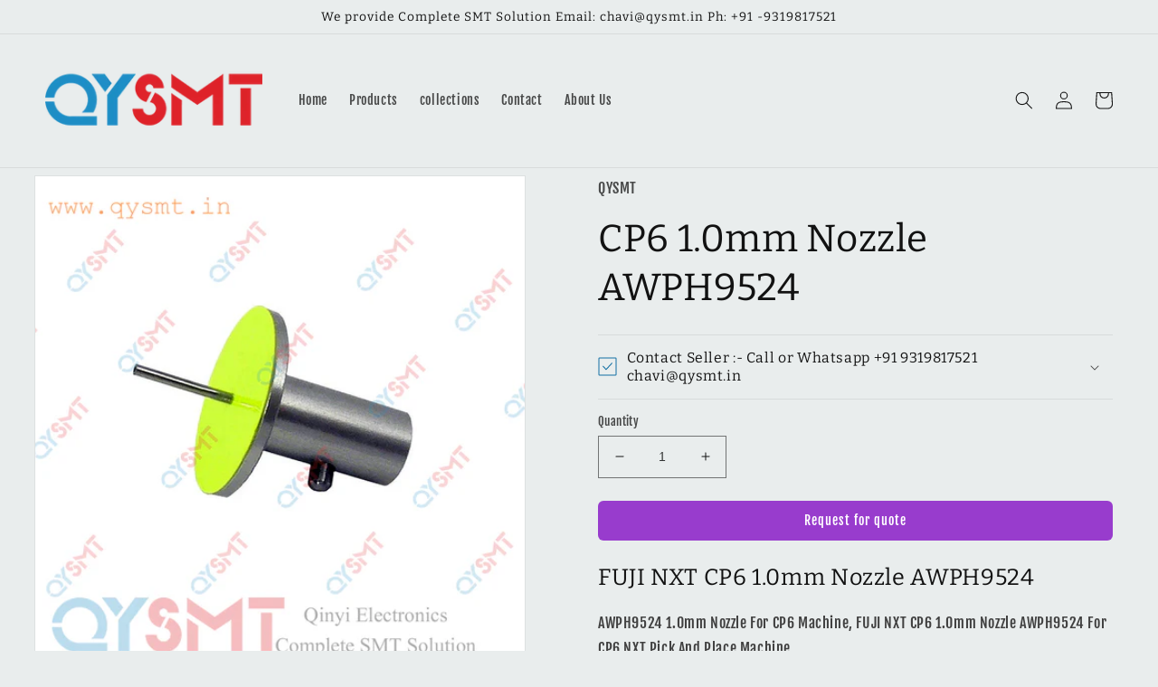

--- FILE ---
content_type: text/html; charset=utf-8
request_url: https://www.qysmt.in/products/cp6-1-0mm-nozzle-awph9524
body_size: 28232
content:
<!doctype html>
<html class="no-js" lang="en">
  <head>
  <meta name="google-site-verification" content="BoCJDd2q192Eccabsl4QtK0dZ0y_zEQ0PJTSIQgs0SU" />
	<!-- Added by AVADA SEO Suite -->
	





<meta name="twitter:image" content="http://www.qysmt.in/cdn/shop/files/FUJICP61.0mmNozzleAWPH952401.jpg?v=1707986292">
    






	<!-- /Added by AVADA SEO Suite -->
    

    
    

    
    

    
    

    
    


    
    


    <meta name="seomaster" content="true"/><script type="application/ld+json">
        {
            "@context": "http://schema.org",
            "@type": "WebSite",
            "url": "https://www.qysmt.in",
            "potentialAction": {
                "@type": "SearchAction",
                "target": {
                    "@type": "EntryPoint",
                    "urlTemplate": "https://www.qysmt.in/search?q={query}"
                },
                "query-input": "required name=query"
                }
        }
        </script>
    
    
    
    <script type="application/ld+json">
                {
                    "@context": "http://schema.org",
                    "@type": "Product",
                    "brand": {
                        "@type": "Brand",
                        "name": "QYSMT"
                    },
                    "gtin8": "AWPH9524",
                    "productId": "AWPH9524",
                    "sku": "AWPH9524","description": "FUJI NXT CP6 1.0mm Nozzle AWPH9524\nAWPH9524 1.0mm Nozzle For CP6 Machine, FUJI NXT CP6 1.0mm Nozzle AWPH9524 For CP6 NXT Pick And Place Machine Silver SS Fuji CP6 1.8mm Nozzle AWPH9554, AWPH9524 1.0 MM Nozzle For CP6 machine ",
                    "url":"https:\/\/www.qysmt.in\/products\/cp6-1-0mm-nozzle-awph9524",
                    "name": "CP6 1.0mm Nozzle AWPH9524","image": "https://www.qysmt.in/cdn/shop/files/FUJICP61.0mmNozzleAWPH952401.jpg?v=1707986292",
                    "weight": "0g",
                    "offers" : [
                        {
                            "@type" : "Offer" ,
                            "gtin8": "AWPH9524",
                            "priceCurrency" : "INR" ,
                            "priceValidUntil": "2026-02-08",
                            "price" : "0" ,
                            "availability" : "http://schema.org/InStock" ,
                            "itemCondition": "http://schema.org/NewCondition",
                            "sku": "AWPH9524",
                            "url" : "https://www.qysmt.in/products/cp6-1-0mm-nozzle-awph9524?variant=40347129708683",
                            "seller" : {
                                "@type" : "Organization",
                                "name" : "QYSMT"
                            }
                        }
                    ]
                }
            </script>
        
    <script type="application/ld+json">
            {
                "@context": "http://schema.org",
                "@type": "BreadcrumbList",
                "itemListElement": [{
                    "@type": "ListItem",
                    "position": 1,
                    "item": {
                        "@type": "Website",
                        "@id": "https://www.qysmt.in",
                        "name": "Home"
                    }
                },{
                        "@type": "ListItem",
                        "position": 2,
                        "item": {
                            "@type": "WebPage",
                            "@id": "https://www.qysmt.in/products/cp6-1-0mm-nozzle-awph9524",
                            "name": "CP6 1.0mm Nozzle AWPH9524"
                        }
                    }]}
        </script>
    


<!-- Google tag (gtag.js) -->
<script async src="https://www.googletagmanager.com/gtag/js?id=G-QM6QGDJ9JR"></script>
<script>
  window.dataLayer = window.dataLayer || [];
  function gtag(){dataLayer.push(arguments);}
  gtag('js', new Date());

  gtag('config', 'G-QM6QGDJ9JR');
</script>

    
<!--      <meta name="google-site-verification" content="BoCJDd2q192Eccabsl4QtK0dZ0y_zEQ0PJTSIQgs0SU" /> -->
    
    <meta charset="utf-8">
    <meta http-equiv="X-UA-Compatible" content="IE=edge">
    <meta name="viewport" content="width=device-width,initial-scale=1">
    <meta name="theme-color" content="">
    <link rel="canonical" href="https://www.qysmt.in/products/cp6-1-0mm-nozzle-awph9524">
    <link rel="preconnect" href="https://cdn.shopify.com" crossorigin><link rel="icon" type="image/png" href="//www.qysmt.in/cdn/shop/files/favicon.png?crop=center&height=32&v=1695040018&width=32"><link rel="preconnect" href="https://fonts.shopifycdn.com" crossorigin><title>
      CP6 1.0mm Nozzle AWPH9524
 &ndash; QYSMT</title>

    
      <meta name="description" content="FUJI NXT CP6 1.0mm Nozzle AWPH9524 AWPH9524 1.0mm Nozzle For CP6 Machine, FUJI NXT CP6 1.0mm Nozzle AWPH9524 For CP6 NXT Pick And Place Machine Silver SS Fuji CP6 1.8mm Nozzle AWPH9554, AWPH9524 1.0 MM Nozzle For CP6 machine ">
    

    

<meta property="og:site_name" content="QYSMT">
<meta property="og:url" content="https://www.qysmt.in/products/cp6-1-0mm-nozzle-awph9524">
<meta property="og:title" content="CP6 1.0mm Nozzle AWPH9524">
<meta property="og:type" content="product">
<meta property="og:description" content="FUJI NXT CP6 1.0mm Nozzle AWPH9524 AWPH9524 1.0mm Nozzle For CP6 Machine, FUJI NXT CP6 1.0mm Nozzle AWPH9524 For CP6 NXT Pick And Place Machine Silver SS Fuji CP6 1.8mm Nozzle AWPH9554, AWPH9524 1.0 MM Nozzle For CP6 machine "><meta property="og:image" content="http://www.qysmt.in/cdn/shop/files/FUJICP61.0mmNozzleAWPH952401.jpg?v=1707986292">
  <meta property="og:image:secure_url" content="https://www.qysmt.in/cdn/shop/files/FUJICP61.0mmNozzleAWPH952401.jpg?v=1707986292">
  <meta property="og:image:width" content="1000">
  <meta property="og:image:height" content="1000"><meta property="og:price:amount" content="0.00">
  <meta property="og:price:currency" content="INR"><meta name="twitter:card" content="summary_large_image">
<meta name="twitter:title" content="CP6 1.0mm Nozzle AWPH9524">
<meta name="twitter:description" content="FUJI NXT CP6 1.0mm Nozzle AWPH9524 AWPH9524 1.0mm Nozzle For CP6 Machine, FUJI NXT CP6 1.0mm Nozzle AWPH9524 For CP6 NXT Pick And Place Machine Silver SS Fuji CP6 1.8mm Nozzle AWPH9554, AWPH9524 1.0 MM Nozzle For CP6 machine ">


    <script src="//www.qysmt.in/cdn/shop/t/17/assets/global.js?v=149496944046504657681665235223" defer="defer"></script>
    <script>window.performance && window.performance.mark && window.performance.mark('shopify.content_for_header.start');</script><meta id="shopify-digital-wallet" name="shopify-digital-wallet" content="/56895799435/digital_wallets/dialog">
<link rel="alternate" type="application/json+oembed" href="https://www.qysmt.in/products/cp6-1-0mm-nozzle-awph9524.oembed">
<script async="async" src="/checkouts/internal/preloads.js?locale=en-IN"></script>
<script id="shopify-features" type="application/json">{"accessToken":"010497cc3f44bd3203de6b4aa343ba76","betas":["rich-media-storefront-analytics"],"domain":"www.qysmt.in","predictiveSearch":true,"shopId":56895799435,"locale":"en"}</script>
<script>var Shopify = Shopify || {};
Shopify.shop = "qysmtindia.myshopify.com";
Shopify.locale = "en";
Shopify.currency = {"active":"INR","rate":"1.0"};
Shopify.country = "IN";
Shopify.theme = {"name":"Dawn","id":128128942219,"schema_name":"Dawn","schema_version":"7.0.1","theme_store_id":887,"role":"main"};
Shopify.theme.handle = "null";
Shopify.theme.style = {"id":null,"handle":null};
Shopify.cdnHost = "www.qysmt.in/cdn";
Shopify.routes = Shopify.routes || {};
Shopify.routes.root = "/";</script>
<script type="module">!function(o){(o.Shopify=o.Shopify||{}).modules=!0}(window);</script>
<script>!function(o){function n(){var o=[];function n(){o.push(Array.prototype.slice.apply(arguments))}return n.q=o,n}var t=o.Shopify=o.Shopify||{};t.loadFeatures=n(),t.autoloadFeatures=n()}(window);</script>
<script id="shop-js-analytics" type="application/json">{"pageType":"product"}</script>
<script defer="defer" async type="module" src="//www.qysmt.in/cdn/shopifycloud/shop-js/modules/v2/client.init-shop-cart-sync_WVOgQShq.en.esm.js"></script>
<script defer="defer" async type="module" src="//www.qysmt.in/cdn/shopifycloud/shop-js/modules/v2/chunk.common_C_13GLB1.esm.js"></script>
<script defer="defer" async type="module" src="//www.qysmt.in/cdn/shopifycloud/shop-js/modules/v2/chunk.modal_CLfMGd0m.esm.js"></script>
<script type="module">
  await import("//www.qysmt.in/cdn/shopifycloud/shop-js/modules/v2/client.init-shop-cart-sync_WVOgQShq.en.esm.js");
await import("//www.qysmt.in/cdn/shopifycloud/shop-js/modules/v2/chunk.common_C_13GLB1.esm.js");
await import("//www.qysmt.in/cdn/shopifycloud/shop-js/modules/v2/chunk.modal_CLfMGd0m.esm.js");

  window.Shopify.SignInWithShop?.initShopCartSync?.({"fedCMEnabled":true,"windoidEnabled":true});

</script>
<script id="__st">var __st={"a":56895799435,"offset":19800,"reqid":"e7cc2be1-6b8c-4000-bdd1-6b0d652fee76-1769650154","pageurl":"www.qysmt.in\/products\/cp6-1-0mm-nozzle-awph9524","u":"8e52baec6c73","p":"product","rtyp":"product","rid":6873643286667};</script>
<script>window.ShopifyPaypalV4VisibilityTracking = true;</script>
<script id="captcha-bootstrap">!function(){'use strict';const t='contact',e='account',n='new_comment',o=[[t,t],['blogs',n],['comments',n],[t,'customer']],c=[[e,'customer_login'],[e,'guest_login'],[e,'recover_customer_password'],[e,'create_customer']],r=t=>t.map((([t,e])=>`form[action*='/${t}']:not([data-nocaptcha='true']) input[name='form_type'][value='${e}']`)).join(','),a=t=>()=>t?[...document.querySelectorAll(t)].map((t=>t.form)):[];function s(){const t=[...o],e=r(t);return a(e)}const i='password',u='form_key',d=['recaptcha-v3-token','g-recaptcha-response','h-captcha-response',i],f=()=>{try{return window.sessionStorage}catch{return}},m='__shopify_v',_=t=>t.elements[u];function p(t,e,n=!1){try{const o=window.sessionStorage,c=JSON.parse(o.getItem(e)),{data:r}=function(t){const{data:e,action:n}=t;return t[m]||n?{data:e,action:n}:{data:t,action:n}}(c);for(const[e,n]of Object.entries(r))t.elements[e]&&(t.elements[e].value=n);n&&o.removeItem(e)}catch(o){console.error('form repopulation failed',{error:o})}}const l='form_type',E='cptcha';function T(t){t.dataset[E]=!0}const w=window,h=w.document,L='Shopify',v='ce_forms',y='captcha';let A=!1;((t,e)=>{const n=(g='f06e6c50-85a8-45c8-87d0-21a2b65856fe',I='https://cdn.shopify.com/shopifycloud/storefront-forms-hcaptcha/ce_storefront_forms_captcha_hcaptcha.v1.5.2.iife.js',D={infoText:'Protected by hCaptcha',privacyText:'Privacy',termsText:'Terms'},(t,e,n)=>{const o=w[L][v],c=o.bindForm;if(c)return c(t,g,e,D).then(n);var r;o.q.push([[t,g,e,D],n]),r=I,A||(h.body.append(Object.assign(h.createElement('script'),{id:'captcha-provider',async:!0,src:r})),A=!0)});var g,I,D;w[L]=w[L]||{},w[L][v]=w[L][v]||{},w[L][v].q=[],w[L][y]=w[L][y]||{},w[L][y].protect=function(t,e){n(t,void 0,e),T(t)},Object.freeze(w[L][y]),function(t,e,n,w,h,L){const[v,y,A,g]=function(t,e,n){const i=e?o:[],u=t?c:[],d=[...i,...u],f=r(d),m=r(i),_=r(d.filter((([t,e])=>n.includes(e))));return[a(f),a(m),a(_),s()]}(w,h,L),I=t=>{const e=t.target;return e instanceof HTMLFormElement?e:e&&e.form},D=t=>v().includes(t);t.addEventListener('submit',(t=>{const e=I(t);if(!e)return;const n=D(e)&&!e.dataset.hcaptchaBound&&!e.dataset.recaptchaBound,o=_(e),c=g().includes(e)&&(!o||!o.value);(n||c)&&t.preventDefault(),c&&!n&&(function(t){try{if(!f())return;!function(t){const e=f();if(!e)return;const n=_(t);if(!n)return;const o=n.value;o&&e.removeItem(o)}(t);const e=Array.from(Array(32),(()=>Math.random().toString(36)[2])).join('');!function(t,e){_(t)||t.append(Object.assign(document.createElement('input'),{type:'hidden',name:u})),t.elements[u].value=e}(t,e),function(t,e){const n=f();if(!n)return;const o=[...t.querySelectorAll(`input[type='${i}']`)].map((({name:t})=>t)),c=[...d,...o],r={};for(const[a,s]of new FormData(t).entries())c.includes(a)||(r[a]=s);n.setItem(e,JSON.stringify({[m]:1,action:t.action,data:r}))}(t,e)}catch(e){console.error('failed to persist form',e)}}(e),e.submit())}));const S=(t,e)=>{t&&!t.dataset[E]&&(n(t,e.some((e=>e===t))),T(t))};for(const o of['focusin','change'])t.addEventListener(o,(t=>{const e=I(t);D(e)&&S(e,y())}));const B=e.get('form_key'),M=e.get(l),P=B&&M;t.addEventListener('DOMContentLoaded',(()=>{const t=y();if(P)for(const e of t)e.elements[l].value===M&&p(e,B);[...new Set([...A(),...v().filter((t=>'true'===t.dataset.shopifyCaptcha))])].forEach((e=>S(e,t)))}))}(h,new URLSearchParams(w.location.search),n,t,e,['guest_login'])})(!0,!0)}();</script>
<script integrity="sha256-4kQ18oKyAcykRKYeNunJcIwy7WH5gtpwJnB7kiuLZ1E=" data-source-attribution="shopify.loadfeatures" defer="defer" src="//www.qysmt.in/cdn/shopifycloud/storefront/assets/storefront/load_feature-a0a9edcb.js" crossorigin="anonymous"></script>
<script data-source-attribution="shopify.dynamic_checkout.dynamic.init">var Shopify=Shopify||{};Shopify.PaymentButton=Shopify.PaymentButton||{isStorefrontPortableWallets:!0,init:function(){window.Shopify.PaymentButton.init=function(){};var t=document.createElement("script");t.src="https://www.qysmt.in/cdn/shopifycloud/portable-wallets/latest/portable-wallets.en.js",t.type="module",document.head.appendChild(t)}};
</script>
<script data-source-attribution="shopify.dynamic_checkout.buyer_consent">
  function portableWalletsHideBuyerConsent(e){var t=document.getElementById("shopify-buyer-consent"),n=document.getElementById("shopify-subscription-policy-button");t&&n&&(t.classList.add("hidden"),t.setAttribute("aria-hidden","true"),n.removeEventListener("click",e))}function portableWalletsShowBuyerConsent(e){var t=document.getElementById("shopify-buyer-consent"),n=document.getElementById("shopify-subscription-policy-button");t&&n&&(t.classList.remove("hidden"),t.removeAttribute("aria-hidden"),n.addEventListener("click",e))}window.Shopify?.PaymentButton&&(window.Shopify.PaymentButton.hideBuyerConsent=portableWalletsHideBuyerConsent,window.Shopify.PaymentButton.showBuyerConsent=portableWalletsShowBuyerConsent);
</script>
<script data-source-attribution="shopify.dynamic_checkout.cart.bootstrap">document.addEventListener("DOMContentLoaded",(function(){function t(){return document.querySelector("shopify-accelerated-checkout-cart, shopify-accelerated-checkout")}if(t())Shopify.PaymentButton.init();else{new MutationObserver((function(e,n){t()&&(Shopify.PaymentButton.init(),n.disconnect())})).observe(document.body,{childList:!0,subtree:!0})}}));
</script>
<script id="sections-script" data-sections="header,footer" defer="defer" src="//www.qysmt.in/cdn/shop/t/17/compiled_assets/scripts.js?v=7322"></script>
<script>window.performance && window.performance.mark && window.performance.mark('shopify.content_for_header.end');</script>


    <style data-shopify>
      @font-face {
  font-family: "Fjalla One";
  font-weight: 400;
  font-style: normal;
  font-display: swap;
  src: url("//www.qysmt.in/cdn/fonts/fjalla_one/fjallaone_n4.262edaf1abaf5ed669f7ecd26fc3e24707a0ad85.woff2") format("woff2"),
       url("//www.qysmt.in/cdn/fonts/fjalla_one/fjallaone_n4.f67f40342efd2b34cae019d50b4b5c4da6fc5da7.woff") format("woff");
}

      
      
      
      @font-face {
  font-family: Bitter;
  font-weight: 400;
  font-style: normal;
  font-display: swap;
  src: url("//www.qysmt.in/cdn/fonts/bitter/bitter_n4.0eb1d888c7dcf4b324dcc95156ce047a083f85f9.woff2") format("woff2"),
       url("//www.qysmt.in/cdn/fonts/bitter/bitter_n4.c816fa70d91ea90e3facdf24d42f14fc862a7052.woff") format("woff");
}


      :root {
        --font-body-family: "Fjalla One", sans-serif;
        --font-body-style: normal;
        --font-body-weight: 400;
        --font-body-weight-bold: 700;

        --font-heading-family: Bitter, serif;
        --font-heading-style: normal;
        --font-heading-weight: 400;

        --font-body-scale: 1.0;
        --font-heading-scale: 1.05;

        --color-base-text: 18, 18, 18;
        --color-shadow: 18, 18, 18;
        --color-base-background-1: 233, 237, 237;
        --color-base-background-2: 243, 243, 243;
        --color-base-solid-button-labels: 252, 252, 252;
        --color-base-outline-button-labels: 18, 104, 163;
        --color-base-accent-1: 18, 111, 163;
        --color-base-accent-2: 137, 133, 133;
        --payment-terms-background-color: #e9eded;

        --gradient-base-background-1: #e9eded;
        --gradient-base-background-2: #f3f3f3;
        --gradient-base-accent-1: #126fa3;
        --gradient-base-accent-2: #898585;

        --media-padding: px;
        --media-border-opacity: 0.05;
        --media-border-width: 1px;
        --media-radius: 0px;
        --media-shadow-opacity: 0.0;
        --media-shadow-horizontal-offset: 0px;
        --media-shadow-vertical-offset: 22px;
        --media-shadow-blur-radius: 5px;
        --media-shadow-visible: 0;

        --page-width: 160rem;
        --page-width-margin: 0rem;

        --product-card-image-padding: 0.0rem;
        --product-card-corner-radius: 0.8rem;
        --product-card-text-alignment: center;
        --product-card-border-width: 0.1rem;
        --product-card-border-opacity: 0.1;
        --product-card-shadow-opacity: 0.0;
        --product-card-shadow-visible: 0;
        --product-card-shadow-horizontal-offset: -1.6rem;
        --product-card-shadow-vertical-offset: -2.4rem;
        --product-card-shadow-blur-radius: 0.5rem;

        --collection-card-image-padding: 0.0rem;
        --collection-card-corner-radius: 0.4rem;
        --collection-card-text-alignment: center;
        --collection-card-border-width: 0.2rem;
        --collection-card-border-opacity: 0.2;
        --collection-card-shadow-opacity: 0.15;
        --collection-card-shadow-visible: 1;
        --collection-card-shadow-horizontal-offset: -0.4rem;
        --collection-card-shadow-vertical-offset: -0.2rem;
        --collection-card-shadow-blur-radius: 0.0rem;

        --blog-card-image-padding: 0.0rem;
        --blog-card-corner-radius: 0.0rem;
        --blog-card-text-alignment: left;
        --blog-card-border-width: 0.2rem;
        --blog-card-border-opacity: 0.1;
        --blog-card-shadow-opacity: 0.0;
        --blog-card-shadow-visible: 0;
        --blog-card-shadow-horizontal-offset: 0.0rem;
        --blog-card-shadow-vertical-offset: 0.4rem;
        --blog-card-shadow-blur-radius: 0.5rem;

        --badge-corner-radius: 4.0rem;

        --popup-border-width: 1px;
        --popup-border-opacity: 0.1;
        --popup-corner-radius: 0px;
        --popup-shadow-opacity: 0.0;
        --popup-shadow-horizontal-offset: 0px;
        --popup-shadow-vertical-offset: 4px;
        --popup-shadow-blur-radius: 5px;

        --drawer-border-width: 1px;
        --drawer-border-opacity: 0.1;
        --drawer-shadow-opacity: 0.0;
        --drawer-shadow-horizontal-offset: 0px;
        --drawer-shadow-vertical-offset: 4px;
        --drawer-shadow-blur-radius: 5px;

        --spacing-sections-desktop: 20px;
        --spacing-sections-mobile: 20px;

        --grid-desktop-vertical-spacing: 4px;
        --grid-desktop-horizontal-spacing: 24px;
        --grid-mobile-vertical-spacing: 2px;
        --grid-mobile-horizontal-spacing: 12px;

        --text-boxes-border-opacity: 0.1;
        --text-boxes-border-width: 2px;
        --text-boxes-radius: 4px;
        --text-boxes-shadow-opacity: 0.0;
        --text-boxes-shadow-visible: 0;
        --text-boxes-shadow-horizontal-offset: 0px;
        --text-boxes-shadow-vertical-offset: 4px;
        --text-boxes-shadow-blur-radius: 5px;

        --buttons-radius: 4px;
        --buttons-radius-outset: 4px;
        --buttons-border-width: 0px;
        --buttons-border-opacity: 0.0;
        --buttons-shadow-opacity: 0.15;
        --buttons-shadow-visible: 1;
        --buttons-shadow-horizontal-offset: 0px;
        --buttons-shadow-vertical-offset: 4px;
        --buttons-shadow-blur-radius: 5px;
        --buttons-border-offset: 0.3px;

        --inputs-radius: 0px;
        --inputs-border-width: 1px;
        --inputs-border-opacity: 0.55;
        --inputs-shadow-opacity: 0.0;
        --inputs-shadow-horizontal-offset: 0px;
        --inputs-margin-offset: 0px;
        --inputs-shadow-vertical-offset: 0px;
        --inputs-shadow-blur-radius: 5px;
        --inputs-radius-outset: 0px;

        --variant-pills-radius: 40px;
        --variant-pills-border-width: 1px;
        --variant-pills-border-opacity: 0.55;
        --variant-pills-shadow-opacity: 0.0;
        --variant-pills-shadow-horizontal-offset: 0px;
        --variant-pills-shadow-vertical-offset: 4px;
        --variant-pills-shadow-blur-radius: 5px;
      }

      *,
      *::before,
      *::after {
        box-sizing: inherit;
      }

      html {
        box-sizing: border-box;
        font-size: calc(var(--font-body-scale) * 62.5%);
        height: 100%;
      }

      body {
        display: grid;
        grid-template-rows: auto auto 1fr auto;
        grid-template-columns: 100%;
        min-height: 100%;
        margin: 0;
        font-size: 1.5rem;
        letter-spacing: 0.06rem;
        line-height: calc(1 + 0.8 / var(--font-body-scale));
        font-family: var(--font-body-family);
        font-style: var(--font-body-style);
        font-weight: var(--font-body-weight);
      }

      @media screen and (min-width: 750px) {
        body {
          font-size: 1.6rem;
        }
      }
    </style>

    <link href="//www.qysmt.in/cdn/shop/t/17/assets/base.css?v=88290808517547527771665235225" rel="stylesheet" type="text/css" media="all" />
<link rel="preload" as="font" href="//www.qysmt.in/cdn/fonts/fjalla_one/fjallaone_n4.262edaf1abaf5ed669f7ecd26fc3e24707a0ad85.woff2" type="font/woff2" crossorigin><link rel="preload" as="font" href="//www.qysmt.in/cdn/fonts/bitter/bitter_n4.0eb1d888c7dcf4b324dcc95156ce047a083f85f9.woff2" type="font/woff2" crossorigin><link rel="stylesheet" href="//www.qysmt.in/cdn/shop/t/17/assets/component-predictive-search.css?v=83512081251802922551665235222" media="print" onload="this.media='all'"><script>document.documentElement.className = document.documentElement.className.replace('no-js', 'js');
    if (Shopify.designMode) {
      document.documentElement.classList.add('shopify-design-mode');
    }
    </script>
  
  <!-- "snippets/shogun-head.liquid" was not rendered, the associated app was uninstalled -->
<!-- BEGIN app block: shopify://apps/sitemap-noindex-pro-seo/blocks/app-embed/4d815e2c-5af0-46ba-8301-d0f9cf660031 -->
<!-- END app block --><script src="https://cdn.shopify.com/extensions/a0043ed0-36da-4e73-9822-29d06832f5ab/request-a-quote-hide-price-b2b-5/assets/easy-quote-sealapps.js" type="text/javascript" defer="defer"></script>
<link href="https://monorail-edge.shopifysvc.com" rel="dns-prefetch">
<script>(function(){if ("sendBeacon" in navigator && "performance" in window) {try {var session_token_from_headers = performance.getEntriesByType('navigation')[0].serverTiming.find(x => x.name == '_s').description;} catch {var session_token_from_headers = undefined;}var session_cookie_matches = document.cookie.match(/_shopify_s=([^;]*)/);var session_token_from_cookie = session_cookie_matches && session_cookie_matches.length === 2 ? session_cookie_matches[1] : "";var session_token = session_token_from_headers || session_token_from_cookie || "";function handle_abandonment_event(e) {var entries = performance.getEntries().filter(function(entry) {return /monorail-edge.shopifysvc.com/.test(entry.name);});if (!window.abandonment_tracked && entries.length === 0) {window.abandonment_tracked = true;var currentMs = Date.now();var navigation_start = performance.timing.navigationStart;var payload = {shop_id: 56895799435,url: window.location.href,navigation_start,duration: currentMs - navigation_start,session_token,page_type: "product"};window.navigator.sendBeacon("https://monorail-edge.shopifysvc.com/v1/produce", JSON.stringify({schema_id: "online_store_buyer_site_abandonment/1.1",payload: payload,metadata: {event_created_at_ms: currentMs,event_sent_at_ms: currentMs}}));}}window.addEventListener('pagehide', handle_abandonment_event);}}());</script>
<script id="web-pixels-manager-setup">(function e(e,d,r,n,o){if(void 0===o&&(o={}),!Boolean(null===(a=null===(i=window.Shopify)||void 0===i?void 0:i.analytics)||void 0===a?void 0:a.replayQueue)){var i,a;window.Shopify=window.Shopify||{};var t=window.Shopify;t.analytics=t.analytics||{};var s=t.analytics;s.replayQueue=[],s.publish=function(e,d,r){return s.replayQueue.push([e,d,r]),!0};try{self.performance.mark("wpm:start")}catch(e){}var l=function(){var e={modern:/Edge?\/(1{2}[4-9]|1[2-9]\d|[2-9]\d{2}|\d{4,})\.\d+(\.\d+|)|Firefox\/(1{2}[4-9]|1[2-9]\d|[2-9]\d{2}|\d{4,})\.\d+(\.\d+|)|Chrom(ium|e)\/(9{2}|\d{3,})\.\d+(\.\d+|)|(Maci|X1{2}).+ Version\/(15\.\d+|(1[6-9]|[2-9]\d|\d{3,})\.\d+)([,.]\d+|)( \(\w+\)|)( Mobile\/\w+|) Safari\/|Chrome.+OPR\/(9{2}|\d{3,})\.\d+\.\d+|(CPU[ +]OS|iPhone[ +]OS|CPU[ +]iPhone|CPU IPhone OS|CPU iPad OS)[ +]+(15[._]\d+|(1[6-9]|[2-9]\d|\d{3,})[._]\d+)([._]\d+|)|Android:?[ /-](13[3-9]|1[4-9]\d|[2-9]\d{2}|\d{4,})(\.\d+|)(\.\d+|)|Android.+Firefox\/(13[5-9]|1[4-9]\d|[2-9]\d{2}|\d{4,})\.\d+(\.\d+|)|Android.+Chrom(ium|e)\/(13[3-9]|1[4-9]\d|[2-9]\d{2}|\d{4,})\.\d+(\.\d+|)|SamsungBrowser\/([2-9]\d|\d{3,})\.\d+/,legacy:/Edge?\/(1[6-9]|[2-9]\d|\d{3,})\.\d+(\.\d+|)|Firefox\/(5[4-9]|[6-9]\d|\d{3,})\.\d+(\.\d+|)|Chrom(ium|e)\/(5[1-9]|[6-9]\d|\d{3,})\.\d+(\.\d+|)([\d.]+$|.*Safari\/(?![\d.]+ Edge\/[\d.]+$))|(Maci|X1{2}).+ Version\/(10\.\d+|(1[1-9]|[2-9]\d|\d{3,})\.\d+)([,.]\d+|)( \(\w+\)|)( Mobile\/\w+|) Safari\/|Chrome.+OPR\/(3[89]|[4-9]\d|\d{3,})\.\d+\.\d+|(CPU[ +]OS|iPhone[ +]OS|CPU[ +]iPhone|CPU IPhone OS|CPU iPad OS)[ +]+(10[._]\d+|(1[1-9]|[2-9]\d|\d{3,})[._]\d+)([._]\d+|)|Android:?[ /-](13[3-9]|1[4-9]\d|[2-9]\d{2}|\d{4,})(\.\d+|)(\.\d+|)|Mobile Safari.+OPR\/([89]\d|\d{3,})\.\d+\.\d+|Android.+Firefox\/(13[5-9]|1[4-9]\d|[2-9]\d{2}|\d{4,})\.\d+(\.\d+|)|Android.+Chrom(ium|e)\/(13[3-9]|1[4-9]\d|[2-9]\d{2}|\d{4,})\.\d+(\.\d+|)|Android.+(UC? ?Browser|UCWEB|U3)[ /]?(15\.([5-9]|\d{2,})|(1[6-9]|[2-9]\d|\d{3,})\.\d+)\.\d+|SamsungBrowser\/(5\.\d+|([6-9]|\d{2,})\.\d+)|Android.+MQ{2}Browser\/(14(\.(9|\d{2,})|)|(1[5-9]|[2-9]\d|\d{3,})(\.\d+|))(\.\d+|)|K[Aa][Ii]OS\/(3\.\d+|([4-9]|\d{2,})\.\d+)(\.\d+|)/},d=e.modern,r=e.legacy,n=navigator.userAgent;return n.match(d)?"modern":n.match(r)?"legacy":"unknown"}(),u="modern"===l?"modern":"legacy",c=(null!=n?n:{modern:"",legacy:""})[u],f=function(e){return[e.baseUrl,"/wpm","/b",e.hashVersion,"modern"===e.buildTarget?"m":"l",".js"].join("")}({baseUrl:d,hashVersion:r,buildTarget:u}),m=function(e){var d=e.version,r=e.bundleTarget,n=e.surface,o=e.pageUrl,i=e.monorailEndpoint;return{emit:function(e){var a=e.status,t=e.errorMsg,s=(new Date).getTime(),l=JSON.stringify({metadata:{event_sent_at_ms:s},events:[{schema_id:"web_pixels_manager_load/3.1",payload:{version:d,bundle_target:r,page_url:o,status:a,surface:n,error_msg:t},metadata:{event_created_at_ms:s}}]});if(!i)return console&&console.warn&&console.warn("[Web Pixels Manager] No Monorail endpoint provided, skipping logging."),!1;try{return self.navigator.sendBeacon.bind(self.navigator)(i,l)}catch(e){}var u=new XMLHttpRequest;try{return u.open("POST",i,!0),u.setRequestHeader("Content-Type","text/plain"),u.send(l),!0}catch(e){return console&&console.warn&&console.warn("[Web Pixels Manager] Got an unhandled error while logging to Monorail."),!1}}}}({version:r,bundleTarget:l,surface:e.surface,pageUrl:self.location.href,monorailEndpoint:e.monorailEndpoint});try{o.browserTarget=l,function(e){var d=e.src,r=e.async,n=void 0===r||r,o=e.onload,i=e.onerror,a=e.sri,t=e.scriptDataAttributes,s=void 0===t?{}:t,l=document.createElement("script"),u=document.querySelector("head"),c=document.querySelector("body");if(l.async=n,l.src=d,a&&(l.integrity=a,l.crossOrigin="anonymous"),s)for(var f in s)if(Object.prototype.hasOwnProperty.call(s,f))try{l.dataset[f]=s[f]}catch(e){}if(o&&l.addEventListener("load",o),i&&l.addEventListener("error",i),u)u.appendChild(l);else{if(!c)throw new Error("Did not find a head or body element to append the script");c.appendChild(l)}}({src:f,async:!0,onload:function(){if(!function(){var e,d;return Boolean(null===(d=null===(e=window.Shopify)||void 0===e?void 0:e.analytics)||void 0===d?void 0:d.initialized)}()){var d=window.webPixelsManager.init(e)||void 0;if(d){var r=window.Shopify.analytics;r.replayQueue.forEach((function(e){var r=e[0],n=e[1],o=e[2];d.publishCustomEvent(r,n,o)})),r.replayQueue=[],r.publish=d.publishCustomEvent,r.visitor=d.visitor,r.initialized=!0}}},onerror:function(){return m.emit({status:"failed",errorMsg:"".concat(f," has failed to load")})},sri:function(e){var d=/^sha384-[A-Za-z0-9+/=]+$/;return"string"==typeof e&&d.test(e)}(c)?c:"",scriptDataAttributes:o}),m.emit({status:"loading"})}catch(e){m.emit({status:"failed",errorMsg:(null==e?void 0:e.message)||"Unknown error"})}}})({shopId: 56895799435,storefrontBaseUrl: "https://www.qysmt.in",extensionsBaseUrl: "https://extensions.shopifycdn.com/cdn/shopifycloud/web-pixels-manager",monorailEndpoint: "https://monorail-edge.shopifysvc.com/unstable/produce_batch",surface: "storefront-renderer",enabledBetaFlags: ["2dca8a86"],webPixelsConfigList: [{"id":"shopify-app-pixel","configuration":"{}","eventPayloadVersion":"v1","runtimeContext":"STRICT","scriptVersion":"0450","apiClientId":"shopify-pixel","type":"APP","privacyPurposes":["ANALYTICS","MARKETING"]},{"id":"shopify-custom-pixel","eventPayloadVersion":"v1","runtimeContext":"LAX","scriptVersion":"0450","apiClientId":"shopify-pixel","type":"CUSTOM","privacyPurposes":["ANALYTICS","MARKETING"]}],isMerchantRequest: false,initData: {"shop":{"name":"QYSMT","paymentSettings":{"currencyCode":"INR"},"myshopifyDomain":"qysmtindia.myshopify.com","countryCode":"IN","storefrontUrl":"https:\/\/www.qysmt.in"},"customer":null,"cart":null,"checkout":null,"productVariants":[{"price":{"amount":0.0,"currencyCode":"INR"},"product":{"title":"CP6 1.0mm Nozzle AWPH9524","vendor":"QYSMT","id":"6873643286667","untranslatedTitle":"CP6 1.0mm Nozzle AWPH9524","url":"\/products\/cp6-1-0mm-nozzle-awph9524","type":"Spare Part"},"id":"40347129708683","image":{"src":"\/\/www.qysmt.in\/cdn\/shop\/files\/FUJICP61.0mmNozzleAWPH952401.jpg?v=1707986292"},"sku":"AWPH9524","title":"Default Title","untranslatedTitle":"Default Title"}],"purchasingCompany":null},},"https://www.qysmt.in/cdn","1d2a099fw23dfb22ep557258f5m7a2edbae",{"modern":"","legacy":""},{"shopId":"56895799435","storefrontBaseUrl":"https:\/\/www.qysmt.in","extensionBaseUrl":"https:\/\/extensions.shopifycdn.com\/cdn\/shopifycloud\/web-pixels-manager","surface":"storefront-renderer","enabledBetaFlags":"[\"2dca8a86\"]","isMerchantRequest":"false","hashVersion":"1d2a099fw23dfb22ep557258f5m7a2edbae","publish":"custom","events":"[[\"page_viewed\",{}],[\"product_viewed\",{\"productVariant\":{\"price\":{\"amount\":0.0,\"currencyCode\":\"INR\"},\"product\":{\"title\":\"CP6 1.0mm Nozzle AWPH9524\",\"vendor\":\"QYSMT\",\"id\":\"6873643286667\",\"untranslatedTitle\":\"CP6 1.0mm Nozzle AWPH9524\",\"url\":\"\/products\/cp6-1-0mm-nozzle-awph9524\",\"type\":\"Spare Part\"},\"id\":\"40347129708683\",\"image\":{\"src\":\"\/\/www.qysmt.in\/cdn\/shop\/files\/FUJICP61.0mmNozzleAWPH952401.jpg?v=1707986292\"},\"sku\":\"AWPH9524\",\"title\":\"Default Title\",\"untranslatedTitle\":\"Default Title\"}}]]"});</script><script>
  window.ShopifyAnalytics = window.ShopifyAnalytics || {};
  window.ShopifyAnalytics.meta = window.ShopifyAnalytics.meta || {};
  window.ShopifyAnalytics.meta.currency = 'INR';
  var meta = {"product":{"id":6873643286667,"gid":"gid:\/\/shopify\/Product\/6873643286667","vendor":"QYSMT","type":"Spare Part","handle":"cp6-1-0mm-nozzle-awph9524","variants":[{"id":40347129708683,"price":0,"name":"CP6 1.0mm Nozzle AWPH9524","public_title":null,"sku":"AWPH9524"}],"remote":false},"page":{"pageType":"product","resourceType":"product","resourceId":6873643286667,"requestId":"e7cc2be1-6b8c-4000-bdd1-6b0d652fee76-1769650154"}};
  for (var attr in meta) {
    window.ShopifyAnalytics.meta[attr] = meta[attr];
  }
</script>
<script class="analytics">
  (function () {
    var customDocumentWrite = function(content) {
      var jquery = null;

      if (window.jQuery) {
        jquery = window.jQuery;
      } else if (window.Checkout && window.Checkout.$) {
        jquery = window.Checkout.$;
      }

      if (jquery) {
        jquery('body').append(content);
      }
    };

    var hasLoggedConversion = function(token) {
      if (token) {
        return document.cookie.indexOf('loggedConversion=' + token) !== -1;
      }
      return false;
    }

    var setCookieIfConversion = function(token) {
      if (token) {
        var twoMonthsFromNow = new Date(Date.now());
        twoMonthsFromNow.setMonth(twoMonthsFromNow.getMonth() + 2);

        document.cookie = 'loggedConversion=' + token + '; expires=' + twoMonthsFromNow;
      }
    }

    var trekkie = window.ShopifyAnalytics.lib = window.trekkie = window.trekkie || [];
    if (trekkie.integrations) {
      return;
    }
    trekkie.methods = [
      'identify',
      'page',
      'ready',
      'track',
      'trackForm',
      'trackLink'
    ];
    trekkie.factory = function(method) {
      return function() {
        var args = Array.prototype.slice.call(arguments);
        args.unshift(method);
        trekkie.push(args);
        return trekkie;
      };
    };
    for (var i = 0; i < trekkie.methods.length; i++) {
      var key = trekkie.methods[i];
      trekkie[key] = trekkie.factory(key);
    }
    trekkie.load = function(config) {
      trekkie.config = config || {};
      trekkie.config.initialDocumentCookie = document.cookie;
      var first = document.getElementsByTagName('script')[0];
      var script = document.createElement('script');
      script.type = 'text/javascript';
      script.onerror = function(e) {
        var scriptFallback = document.createElement('script');
        scriptFallback.type = 'text/javascript';
        scriptFallback.onerror = function(error) {
                var Monorail = {
      produce: function produce(monorailDomain, schemaId, payload) {
        var currentMs = new Date().getTime();
        var event = {
          schema_id: schemaId,
          payload: payload,
          metadata: {
            event_created_at_ms: currentMs,
            event_sent_at_ms: currentMs
          }
        };
        return Monorail.sendRequest("https://" + monorailDomain + "/v1/produce", JSON.stringify(event));
      },
      sendRequest: function sendRequest(endpointUrl, payload) {
        // Try the sendBeacon API
        if (window && window.navigator && typeof window.navigator.sendBeacon === 'function' && typeof window.Blob === 'function' && !Monorail.isIos12()) {
          var blobData = new window.Blob([payload], {
            type: 'text/plain'
          });

          if (window.navigator.sendBeacon(endpointUrl, blobData)) {
            return true;
          } // sendBeacon was not successful

        } // XHR beacon

        var xhr = new XMLHttpRequest();

        try {
          xhr.open('POST', endpointUrl);
          xhr.setRequestHeader('Content-Type', 'text/plain');
          xhr.send(payload);
        } catch (e) {
          console.log(e);
        }

        return false;
      },
      isIos12: function isIos12() {
        return window.navigator.userAgent.lastIndexOf('iPhone; CPU iPhone OS 12_') !== -1 || window.navigator.userAgent.lastIndexOf('iPad; CPU OS 12_') !== -1;
      }
    };
    Monorail.produce('monorail-edge.shopifysvc.com',
      'trekkie_storefront_load_errors/1.1',
      {shop_id: 56895799435,
      theme_id: 128128942219,
      app_name: "storefront",
      context_url: window.location.href,
      source_url: "//www.qysmt.in/cdn/s/trekkie.storefront.a804e9514e4efded663580eddd6991fcc12b5451.min.js"});

        };
        scriptFallback.async = true;
        scriptFallback.src = '//www.qysmt.in/cdn/s/trekkie.storefront.a804e9514e4efded663580eddd6991fcc12b5451.min.js';
        first.parentNode.insertBefore(scriptFallback, first);
      };
      script.async = true;
      script.src = '//www.qysmt.in/cdn/s/trekkie.storefront.a804e9514e4efded663580eddd6991fcc12b5451.min.js';
      first.parentNode.insertBefore(script, first);
    };
    trekkie.load(
      {"Trekkie":{"appName":"storefront","development":false,"defaultAttributes":{"shopId":56895799435,"isMerchantRequest":null,"themeId":128128942219,"themeCityHash":"5317190617557770509","contentLanguage":"en","currency":"INR","eventMetadataId":"f3fc1da4-52e4-4893-98b9-8080fc751be0"},"isServerSideCookieWritingEnabled":true,"monorailRegion":"shop_domain","enabledBetaFlags":["65f19447","b5387b81"]},"Session Attribution":{},"S2S":{"facebookCapiEnabled":false,"source":"trekkie-storefront-renderer","apiClientId":580111}}
    );

    var loaded = false;
    trekkie.ready(function() {
      if (loaded) return;
      loaded = true;

      window.ShopifyAnalytics.lib = window.trekkie;

      var originalDocumentWrite = document.write;
      document.write = customDocumentWrite;
      try { window.ShopifyAnalytics.merchantGoogleAnalytics.call(this); } catch(error) {};
      document.write = originalDocumentWrite;

      window.ShopifyAnalytics.lib.page(null,{"pageType":"product","resourceType":"product","resourceId":6873643286667,"requestId":"e7cc2be1-6b8c-4000-bdd1-6b0d652fee76-1769650154","shopifyEmitted":true});

      var match = window.location.pathname.match(/checkouts\/(.+)\/(thank_you|post_purchase)/)
      var token = match? match[1]: undefined;
      if (!hasLoggedConversion(token)) {
        setCookieIfConversion(token);
        window.ShopifyAnalytics.lib.track("Viewed Product",{"currency":"INR","variantId":40347129708683,"productId":6873643286667,"productGid":"gid:\/\/shopify\/Product\/6873643286667","name":"CP6 1.0mm Nozzle AWPH9524","price":"0.00","sku":"AWPH9524","brand":"QYSMT","variant":null,"category":"Spare Part","nonInteraction":true,"remote":false},undefined,undefined,{"shopifyEmitted":true});
      window.ShopifyAnalytics.lib.track("monorail:\/\/trekkie_storefront_viewed_product\/1.1",{"currency":"INR","variantId":40347129708683,"productId":6873643286667,"productGid":"gid:\/\/shopify\/Product\/6873643286667","name":"CP6 1.0mm Nozzle AWPH9524","price":"0.00","sku":"AWPH9524","brand":"QYSMT","variant":null,"category":"Spare Part","nonInteraction":true,"remote":false,"referer":"https:\/\/www.qysmt.in\/products\/cp6-1-0mm-nozzle-awph9524"});
      }
    });


        var eventsListenerScript = document.createElement('script');
        eventsListenerScript.async = true;
        eventsListenerScript.src = "//www.qysmt.in/cdn/shopifycloud/storefront/assets/shop_events_listener-3da45d37.js";
        document.getElementsByTagName('head')[0].appendChild(eventsListenerScript);

})();</script>
<script
  defer
  src="https://www.qysmt.in/cdn/shopifycloud/perf-kit/shopify-perf-kit-3.1.0.min.js"
  data-application="storefront-renderer"
  data-shop-id="56895799435"
  data-render-region="gcp-us-east1"
  data-page-type="product"
  data-theme-instance-id="128128942219"
  data-theme-name="Dawn"
  data-theme-version="7.0.1"
  data-monorail-region="shop_domain"
  data-resource-timing-sampling-rate="10"
  data-shs="true"
  data-shs-beacon="true"
  data-shs-export-with-fetch="true"
  data-shs-logs-sample-rate="1"
  data-shs-beacon-endpoint="https://www.qysmt.in/api/collect"
></script>
</head>

  <body class="gradient">
    <a class="skip-to-content-link button visually-hidden" href="#MainContent">
      Skip to content
    </a>

    
<div id="shopify-section-announcement-bar" class="shopify-section"><div class="announcement-bar color-background-1 gradient" role="region" aria-label="Announcement" ><div class="page-width">
                <p class="announcement-bar__message center h5">
                  We provide Complete SMT Solution    Email:  chavi@qysmt.in    Ph: ‪‪+91 -9319817521
</p>
              </div></div>
</div>
    <div id="shopify-section-header" class="shopify-section section-header"><link rel="stylesheet" href="//www.qysmt.in/cdn/shop/t/17/assets/component-list-menu.css?v=151968516119678728991665235223" media="print" onload="this.media='all'">
<link rel="stylesheet" href="//www.qysmt.in/cdn/shop/t/17/assets/component-search.css?v=96455689198851321781665235221" media="print" onload="this.media='all'">
<link rel="stylesheet" href="//www.qysmt.in/cdn/shop/t/17/assets/component-menu-drawer.css?v=182311192829367774911665235222" media="print" onload="this.media='all'">
<link rel="stylesheet" href="//www.qysmt.in/cdn/shop/t/17/assets/component-cart-notification.css?v=183358051719344305851665235221" media="print" onload="this.media='all'">
<link rel="stylesheet" href="//www.qysmt.in/cdn/shop/t/17/assets/component-cart-items.css?v=23917223812499722491665235225" media="print" onload="this.media='all'"><link rel="stylesheet" href="//www.qysmt.in/cdn/shop/t/17/assets/component-price.css?v=65402837579211014041665235221" media="print" onload="this.media='all'">
  <link rel="stylesheet" href="//www.qysmt.in/cdn/shop/t/17/assets/component-loading-overlay.css?v=167310470843593579841665235225" media="print" onload="this.media='all'"><noscript><link href="//www.qysmt.in/cdn/shop/t/17/assets/component-list-menu.css?v=151968516119678728991665235223" rel="stylesheet" type="text/css" media="all" /></noscript>
<noscript><link href="//www.qysmt.in/cdn/shop/t/17/assets/component-search.css?v=96455689198851321781665235221" rel="stylesheet" type="text/css" media="all" /></noscript>
<noscript><link href="//www.qysmt.in/cdn/shop/t/17/assets/component-menu-drawer.css?v=182311192829367774911665235222" rel="stylesheet" type="text/css" media="all" /></noscript>
<noscript><link href="//www.qysmt.in/cdn/shop/t/17/assets/component-cart-notification.css?v=183358051719344305851665235221" rel="stylesheet" type="text/css" media="all" /></noscript>
<noscript><link href="//www.qysmt.in/cdn/shop/t/17/assets/component-cart-items.css?v=23917223812499722491665235225" rel="stylesheet" type="text/css" media="all" /></noscript>

<style>
  header-drawer {
    justify-self: start;
    margin-left: -1.2rem;
  }

  .header__heading-logo {
    max-width: 240px;
  }

  @media screen and (min-width: 990px) {
    header-drawer {
      display: none;
    }
  }

  .menu-drawer-container {
    display: flex;
  }

  .list-menu {
    list-style: none;
    padding: 0;
    margin: 0;
  }

  .list-menu--inline {
    display: inline-flex;
    flex-wrap: wrap;
  }

  summary.list-menu__item {
    padding-right: 2.7rem;
  }

  .list-menu__item {
    display: flex;
    align-items: center;
    line-height: calc(1 + 0.3 / var(--font-body-scale));
  }

  .list-menu__item--link {
    text-decoration: none;
    padding-bottom: 1rem;
    padding-top: 1rem;
    line-height: calc(1 + 0.8 / var(--font-body-scale));
  }

  @media screen and (min-width: 750px) {
    .list-menu__item--link {
      padding-bottom: 0.5rem;
      padding-top: 0.5rem;
    }
  }
</style><style data-shopify>.header {
    padding-top: 0px;
    padding-bottom: 0px;
  }

  .section-header {
    margin-bottom: 6px;
  }

  @media screen and (min-width: 750px) {
    .section-header {
      margin-bottom: 8px;
    }
  }

  @media screen and (min-width: 990px) {
    .header {
      padding-top: 0px;
      padding-bottom: 0px;
    }
  }</style><script src="//www.qysmt.in/cdn/shop/t/17/assets/details-disclosure.js?v=153497636716254413831665235224" defer="defer"></script>
<script src="//www.qysmt.in/cdn/shop/t/17/assets/details-modal.js?v=4511761896672669691665235224" defer="defer"></script>
<script src="//www.qysmt.in/cdn/shop/t/17/assets/cart-notification.js?v=160453272920806432391665235221" defer="defer"></script><svg xmlns="http://www.w3.org/2000/svg" class="hidden">
  <symbol id="icon-search" viewbox="0 0 18 19" fill="none">
    <path fill-rule="evenodd" clip-rule="evenodd" d="M11.03 11.68A5.784 5.784 0 112.85 3.5a5.784 5.784 0 018.18 8.18zm.26 1.12a6.78 6.78 0 11.72-.7l5.4 5.4a.5.5 0 11-.71.7l-5.41-5.4z" fill="currentColor"/>
  </symbol>

  <symbol id="icon-close" class="icon icon-close" fill="none" viewBox="0 0 18 17">
    <path d="M.865 15.978a.5.5 0 00.707.707l7.433-7.431 7.579 7.282a.501.501 0 00.846-.37.5.5 0 00-.153-.351L9.712 8.546l7.417-7.416a.5.5 0 10-.707-.708L8.991 7.853 1.413.573a.5.5 0 10-.693.72l7.563 7.268-7.418 7.417z" fill="currentColor">
  </symbol>
</svg>
<sticky-header class="header-wrapper color-background-1 gradient header-wrapper--border-bottom">
  <header class="header header--middle-left header--mobile-center page-width header--has-menu"><header-drawer data-breakpoint="tablet">
        <details id="Details-menu-drawer-container" class="menu-drawer-container">
          <summary class="header__icon header__icon--menu header__icon--summary link focus-inset" aria-label="Menu">
            <span>
              <svg xmlns="http://www.w3.org/2000/svg" aria-hidden="true" focusable="false" role="presentation" class="icon icon-hamburger" fill="none" viewBox="0 0 18 16">
  <path d="M1 .5a.5.5 0 100 1h15.71a.5.5 0 000-1H1zM.5 8a.5.5 0 01.5-.5h15.71a.5.5 0 010 1H1A.5.5 0 01.5 8zm0 7a.5.5 0 01.5-.5h15.71a.5.5 0 010 1H1a.5.5 0 01-.5-.5z" fill="currentColor">
</svg>

              <svg xmlns="http://www.w3.org/2000/svg" aria-hidden="true" focusable="false" role="presentation" class="icon icon-close" fill="none" viewBox="0 0 18 17">
  <path d="M.865 15.978a.5.5 0 00.707.707l7.433-7.431 7.579 7.282a.501.501 0 00.846-.37.5.5 0 00-.153-.351L9.712 8.546l7.417-7.416a.5.5 0 10-.707-.708L8.991 7.853 1.413.573a.5.5 0 10-.693.72l7.563 7.268-7.418 7.417z" fill="currentColor">
</svg>

            </span>
          </summary>
          <div id="menu-drawer" class="gradient menu-drawer motion-reduce" tabindex="-1">
            <div class="menu-drawer__inner-container">
              <div class="menu-drawer__navigation-container">
                <nav class="menu-drawer__navigation">
                  <ul class="menu-drawer__menu has-submenu list-menu" role="list"><li><a href="/" class="menu-drawer__menu-item list-menu__item link link--text focus-inset">
                            Home
                          </a></li><li><a href="/collections/all" class="menu-drawer__menu-item list-menu__item link link--text focus-inset">
                            Products
                          </a></li><li><a href="/collections" class="menu-drawer__menu-item list-menu__item link link--text focus-inset">
                            collections
                          </a></li><li><a href="/pages/contact" class="menu-drawer__menu-item list-menu__item link link--text focus-inset">
                            Contact
                          </a></li><li><a href="/pages/about-us" class="menu-drawer__menu-item list-menu__item link link--text focus-inset">
                            About Us
                          </a></li></ul>
                </nav>
                <div class="menu-drawer__utility-links"><a href="https://shopify.com/56895799435/account?locale=en&region_country=IN" class="menu-drawer__account link focus-inset h5">
                      <svg xmlns="http://www.w3.org/2000/svg" aria-hidden="true" focusable="false" role="presentation" class="icon icon-account" fill="none" viewBox="0 0 18 19">
  <path fill-rule="evenodd" clip-rule="evenodd" d="M6 4.5a3 3 0 116 0 3 3 0 01-6 0zm3-4a4 4 0 100 8 4 4 0 000-8zm5.58 12.15c1.12.82 1.83 2.24 1.91 4.85H1.51c.08-2.6.79-4.03 1.9-4.85C4.66 11.75 6.5 11.5 9 11.5s4.35.26 5.58 1.15zM9 10.5c-2.5 0-4.65.24-6.17 1.35C1.27 12.98.5 14.93.5 18v.5h17V18c0-3.07-.77-5.02-2.33-6.15-1.52-1.1-3.67-1.35-6.17-1.35z" fill="currentColor">
</svg>

Log in</a><ul class="list list-social list-unstyled" role="list"></ul>
                </div>
              </div>
            </div>
          </div>
        </details>
      </header-drawer><a href="/" class="header__heading-link link link--text focus-inset"><img src="//www.qysmt.in/cdn/shop/files/QYSMT-Logo-3_8f003cbe-71fd-4665-b80d-1e8683ea3d3e.png?v=1651052766" alt="QYSMT" srcset="//www.qysmt.in/cdn/shop/files/QYSMT-Logo-3_8f003cbe-71fd-4665-b80d-1e8683ea3d3e.png?v=1651052766&amp;width=50 50w, //www.qysmt.in/cdn/shop/files/QYSMT-Logo-3_8f003cbe-71fd-4665-b80d-1e8683ea3d3e.png?v=1651052766&amp;width=100 100w, //www.qysmt.in/cdn/shop/files/QYSMT-Logo-3_8f003cbe-71fd-4665-b80d-1e8683ea3d3e.png?v=1651052766&amp;width=150 150w, //www.qysmt.in/cdn/shop/files/QYSMT-Logo-3_8f003cbe-71fd-4665-b80d-1e8683ea3d3e.png?v=1651052766&amp;width=200 200w, //www.qysmt.in/cdn/shop/files/QYSMT-Logo-3_8f003cbe-71fd-4665-b80d-1e8683ea3d3e.png?v=1651052766&amp;width=250 250w" width="240" height="131.38686131386862" class="header__heading-logo">
</a><nav class="header__inline-menu">
          <ul class="list-menu list-menu--inline" role="list"><li><a href="/" class="header__menu-item list-menu__item link link--text focus-inset">
                    <span>Home</span>
                  </a></li><li><a href="/collections/all" class="header__menu-item list-menu__item link link--text focus-inset">
                    <span>Products</span>
                  </a></li><li><a href="/collections" class="header__menu-item list-menu__item link link--text focus-inset">
                    <span>collections</span>
                  </a></li><li><a href="/pages/contact" class="header__menu-item list-menu__item link link--text focus-inset">
                    <span>Contact</span>
                  </a></li><li><a href="/pages/about-us" class="header__menu-item list-menu__item link link--text focus-inset">
                    <span>About Us</span>
                  </a></li></ul>
        </nav><div class="header__icons">
      <details-modal class="header__search">
        <details>
          <summary class="header__icon header__icon--search header__icon--summary link focus-inset modal__toggle" aria-haspopup="dialog" aria-label="Search">
            <span>
              <svg class="modal__toggle-open icon icon-search" aria-hidden="true" focusable="false" role="presentation">
                <use href="#icon-search">
              </svg>
              <svg class="modal__toggle-close icon icon-close" aria-hidden="true" focusable="false" role="presentation">
                <use href="#icon-close">
              </svg>
            </span>
          </summary>
          <div class="search-modal modal__content gradient" role="dialog" aria-modal="true" aria-label="Search">
            <div class="modal-overlay"></div>
            <div class="search-modal__content search-modal__content-bottom" tabindex="-1"><predictive-search class="search-modal__form" data-loading-text="Loading..."><form action="/search" method="get" role="search" class="search search-modal__form">
                  <div class="field">
                    <input class="search__input field__input"
                      id="Search-In-Modal"
                      type="search"
                      name="q"
                      value=""
                      placeholder="Search"role="combobox"
                        aria-expanded="false"
                        aria-owns="predictive-search-results-list"
                        aria-controls="predictive-search-results-list"
                        aria-haspopup="listbox"
                        aria-autocomplete="list"
                        autocorrect="off"
                        autocomplete="off"
                        autocapitalize="off"
                        spellcheck="false">
                    <label class="field__label" for="Search-In-Modal">Search</label>
                    <input type="hidden" name="options[prefix]" value="last">
                    <button class="search__button field__button" aria-label="Search">
                      <svg class="icon icon-search" aria-hidden="true" focusable="false" role="presentation">
                        <use href="#icon-search">
                      </svg>
                    </button>
                  </div><div class="predictive-search predictive-search--header" tabindex="-1" data-predictive-search>
                      <div class="predictive-search__loading-state">
                        <svg aria-hidden="true" focusable="false" role="presentation" class="spinner" viewBox="0 0 66 66" xmlns="http://www.w3.org/2000/svg">
                          <circle class="path" fill="none" stroke-width="6" cx="33" cy="33" r="30"></circle>
                        </svg>
                      </div>
                    </div>

                    <span class="predictive-search-status visually-hidden" role="status" aria-hidden="true"></span></form></predictive-search><button type="button" class="search-modal__close-button modal__close-button link link--text focus-inset" aria-label="Close">
                <svg class="icon icon-close" aria-hidden="true" focusable="false" role="presentation">
                  <use href="#icon-close">
                </svg>
              </button>
            </div>
          </div>
        </details>
      </details-modal><a href="https://shopify.com/56895799435/account?locale=en&region_country=IN" class="header__icon header__icon--account link focus-inset small-hide">
          <svg xmlns="http://www.w3.org/2000/svg" aria-hidden="true" focusable="false" role="presentation" class="icon icon-account" fill="none" viewBox="0 0 18 19">
  <path fill-rule="evenodd" clip-rule="evenodd" d="M6 4.5a3 3 0 116 0 3 3 0 01-6 0zm3-4a4 4 0 100 8 4 4 0 000-8zm5.58 12.15c1.12.82 1.83 2.24 1.91 4.85H1.51c.08-2.6.79-4.03 1.9-4.85C4.66 11.75 6.5 11.5 9 11.5s4.35.26 5.58 1.15zM9 10.5c-2.5 0-4.65.24-6.17 1.35C1.27 12.98.5 14.93.5 18v.5h17V18c0-3.07-.77-5.02-2.33-6.15-1.52-1.1-3.67-1.35-6.17-1.35z" fill="currentColor">
</svg>

          <span class="visually-hidden">Log in</span>
        </a><a href="/cart" class="header__icon header__icon--cart link focus-inset" id="cart-icon-bubble"><svg class="icon icon-cart-empty" aria-hidden="true" focusable="false" role="presentation" xmlns="http://www.w3.org/2000/svg" viewBox="0 0 40 40" fill="none">
  <path d="m15.75 11.8h-3.16l-.77 11.6a5 5 0 0 0 4.99 5.34h7.38a5 5 0 0 0 4.99-5.33l-.78-11.61zm0 1h-2.22l-.71 10.67a4 4 0 0 0 3.99 4.27h7.38a4 4 0 0 0 4-4.27l-.72-10.67h-2.22v.63a4.75 4.75 0 1 1 -9.5 0zm8.5 0h-7.5v.63a3.75 3.75 0 1 0 7.5 0z" fill="currentColor" fill-rule="evenodd"/>
</svg>
<span class="visually-hidden">Cart</span></a>
    </div>
  </header>
</sticky-header>

<cart-notification>
  <div class="cart-notification-wrapper page-width">
    <div id="cart-notification" class="cart-notification focus-inset color-background-1 gradient" aria-modal="true" aria-label="Item added to your cart" role="dialog" tabindex="-1">
      <div class="cart-notification__header">
        <h2 class="cart-notification__heading caption-large text-body"><svg class="icon icon-checkmark color-foreground-accent-1" aria-hidden="true" focusable="false" xmlns="http://www.w3.org/2000/svg" viewBox="0 0 12 9" fill="none">
  <path fill-rule="evenodd" clip-rule="evenodd" d="M11.35.643a.5.5 0 01.006.707l-6.77 6.886a.5.5 0 01-.719-.006L.638 4.845a.5.5 0 11.724-.69l2.872 3.011 6.41-6.517a.5.5 0 01.707-.006h-.001z" fill="currentColor"/>
</svg>
Item added to your cart</h2>
        <button type="button" class="cart-notification__close modal__close-button link link--text focus-inset" aria-label="Close">
          <svg class="icon icon-close" aria-hidden="true" focusable="false"><use href="#icon-close"></svg>
        </button>
      </div>
      <div id="cart-notification-product" class="cart-notification-product"></div>
      <div class="cart-notification__links">
        <a href="/cart" id="cart-notification-button" class="button button--secondary button--full-width"></a>
        <form action="/cart" method="post" id="cart-notification-form">
          <button class="button button--primary button--full-width" name="checkout">Check out</button>
        </form>
        <button type="button" class="link button-label">Continue shopping</button>
      </div>
    </div>
  </div>
</cart-notification>
<style data-shopify>
  .cart-notification {
     display: none;
  }
</style>


<script type="application/ld+json">
  {
    "@context": "http://schema.org",
    "@type": "Organization",
    "name": "QYSMT",
    
      "logo": "https:\/\/www.qysmt.in\/cdn\/shop\/files\/QYSMT-Logo-3_8f003cbe-71fd-4665-b80d-1e8683ea3d3e.png?v=1651052766\u0026width=274",
    
    "sameAs": [
      "",
      "",
      "",
      "",
      "",
      "",
      "",
      "",
      ""
    ],
    "url": "https:\/\/www.qysmt.in"
  }
</script>
</div>
    <main id="MainContent" class="content-for-layout focus-none" role="main" tabindex="-1">
      <section id="shopify-section-template--15423149736075__main" class="shopify-section section"><section
  id="MainProduct-template--15423149736075__main"
  class="page-width section-template--15423149736075__main-padding"
  data-section="template--15423149736075__main"
>
  <link href="//www.qysmt.in/cdn/shop/t/17/assets/section-main-product.css?v=119042537966683245831669486512" rel="stylesheet" type="text/css" media="all" />
  <link href="//www.qysmt.in/cdn/shop/t/17/assets/component-accordion.css?v=180964204318874863811665235221" rel="stylesheet" type="text/css" media="all" />
  <link href="//www.qysmt.in/cdn/shop/t/17/assets/component-price.css?v=65402837579211014041665235221" rel="stylesheet" type="text/css" media="all" />
  <link href="//www.qysmt.in/cdn/shop/t/17/assets/component-rte.css?v=69919436638515329781665235224" rel="stylesheet" type="text/css" media="all" />
  <link href="//www.qysmt.in/cdn/shop/t/17/assets/component-slider.css?v=111384418465749404671665235222" rel="stylesheet" type="text/css" media="all" />
  <link href="//www.qysmt.in/cdn/shop/t/17/assets/component-rating.css?v=24573085263941240431665235224" rel="stylesheet" type="text/css" media="all" />
  <link href="//www.qysmt.in/cdn/shop/t/17/assets/component-loading-overlay.css?v=167310470843593579841665235225" rel="stylesheet" type="text/css" media="all" />
  <link href="//www.qysmt.in/cdn/shop/t/17/assets/component-deferred-media.css?v=54092797763792720131665235224" rel="stylesheet" type="text/css" media="all" />
<style data-shopify>.section-template--15423149736075__main-padding {
      padding-top: 0px;
      padding-bottom: 0px;
    }

    @media screen and (min-width: 750px) {
      .section-template--15423149736075__main-padding {
        padding-top: 0px;
        padding-bottom: 0px;
      }
    }</style><script src="//www.qysmt.in/cdn/shop/t/17/assets/product-form.js?v=24702737604959294451665235221" defer="defer"></script><div class="product product--small product--left product--stacked product--mobile-hide grid grid--1-col grid--2-col-tablet">
    <div class="grid__item product__media-wrapper">
      <media-gallery
        id="MediaGallery-template--15423149736075__main"
        role="region"
        
          class="product__media-gallery"
        
        aria-label="Gallery Viewer"
        data-desktop-layout="stacked"
      >
        <div id="GalleryStatus-template--15423149736075__main" class="visually-hidden" role="status"></div>
        <slider-component id="GalleryViewer-template--15423149736075__main" class="slider-mobile-gutter">
          <a class="skip-to-content-link button visually-hidden quick-add-hidden" href="#ProductInfo-template--15423149736075__main">
            Skip to product information
          </a>
          <ul
            id="Slider-Gallery-template--15423149736075__main"
            class="product__media-list contains-media grid grid--peek list-unstyled slider slider--mobile"
            role="list"
          ><li
                  id="Slide-template--15423149736075__main-26061731004555"
                  class="product__media-item grid__item slider__slide is-active"
                  data-media-id="template--15423149736075__main-26061731004555"
                >

<noscript><div class="product__media media gradient global-media-settings" style="padding-top: 100.0%;">
      <img src="//www.qysmt.in/cdn/shop/files/FUJICP61.0mmNozzleAWPH952401.jpg?v=1707986292&amp;width=1946" alt="" srcset="//www.qysmt.in/cdn/shop/files/FUJICP61.0mmNozzleAWPH952401.jpg?v=1707986292&amp;width=246 246w, //www.qysmt.in/cdn/shop/files/FUJICP61.0mmNozzleAWPH952401.jpg?v=1707986292&amp;width=493 493w, //www.qysmt.in/cdn/shop/files/FUJICP61.0mmNozzleAWPH952401.jpg?v=1707986292&amp;width=600 600w, //www.qysmt.in/cdn/shop/files/FUJICP61.0mmNozzleAWPH952401.jpg?v=1707986292&amp;width=713 713w, //www.qysmt.in/cdn/shop/files/FUJICP61.0mmNozzleAWPH952401.jpg?v=1707986292&amp;width=823 823w, //www.qysmt.in/cdn/shop/files/FUJICP61.0mmNozzleAWPH952401.jpg?v=1707986292&amp;width=990 990w, //www.qysmt.in/cdn/shop/files/FUJICP61.0mmNozzleAWPH952401.jpg?v=1707986292&amp;width=1100 1100w, //www.qysmt.in/cdn/shop/files/FUJICP61.0mmNozzleAWPH952401.jpg?v=1707986292&amp;width=1206 1206w, //www.qysmt.in/cdn/shop/files/FUJICP61.0mmNozzleAWPH952401.jpg?v=1707986292&amp;width=1346 1346w, //www.qysmt.in/cdn/shop/files/FUJICP61.0mmNozzleAWPH952401.jpg?v=1707986292&amp;width=1426 1426w, //www.qysmt.in/cdn/shop/files/FUJICP61.0mmNozzleAWPH952401.jpg?v=1707986292&amp;width=1646 1646w, //www.qysmt.in/cdn/shop/files/FUJICP61.0mmNozzleAWPH952401.jpg?v=1707986292&amp;width=1946 1946w" width="1946" height="1946" sizes="(min-width: 1600px) 675px, (min-width: 990px) calc(45.0vw - 10rem), (min-width: 750px) calc((100vw - 11.5rem) / 2), calc(100vw / 1 - 4rem)">
    </div></noscript>

<modal-opener class="product__modal-opener product__modal-opener--image no-js-hidden" data-modal="#ProductModal-template--15423149736075__main">
  <span class="product__media-icon motion-reduce quick-add-hidden" aria-hidden="true"><svg aria-hidden="true" focusable="false" role="presentation" class="icon icon-plus" width="19" height="19" viewBox="0 0 19 19" fill="none" xmlns="http://www.w3.org/2000/svg">
  <path fill-rule="evenodd" clip-rule="evenodd" d="M4.66724 7.93978C4.66655 7.66364 4.88984 7.43922 5.16598 7.43853L10.6996 7.42464C10.9758 7.42395 11.2002 7.64724 11.2009 7.92339C11.2016 8.19953 10.9783 8.42395 10.7021 8.42464L5.16849 8.43852C4.89235 8.43922 4.66793 8.21592 4.66724 7.93978Z" fill="currentColor"/>
  <path fill-rule="evenodd" clip-rule="evenodd" d="M7.92576 4.66463C8.2019 4.66394 8.42632 4.88723 8.42702 5.16337L8.4409 10.697C8.44159 10.9732 8.2183 11.1976 7.94215 11.1983C7.66601 11.199 7.44159 10.9757 7.4409 10.6995L7.42702 5.16588C7.42633 4.88974 7.64962 4.66532 7.92576 4.66463Z" fill="currentColor"/>
  <path fill-rule="evenodd" clip-rule="evenodd" d="M12.8324 3.03011C10.1255 0.323296 5.73693 0.323296 3.03011 3.03011C0.323296 5.73693 0.323296 10.1256 3.03011 12.8324C5.73693 15.5392 10.1255 15.5392 12.8324 12.8324C15.5392 10.1256 15.5392 5.73693 12.8324 3.03011ZM2.32301 2.32301C5.42035 -0.774336 10.4421 -0.774336 13.5395 2.32301C16.6101 5.39361 16.6366 10.3556 13.619 13.4588L18.2473 18.0871C18.4426 18.2824 18.4426 18.599 18.2473 18.7943C18.0521 18.9895 17.7355 18.9895 17.5402 18.7943L12.8778 14.1318C9.76383 16.6223 5.20839 16.4249 2.32301 13.5395C-0.774335 10.4421 -0.774335 5.42035 2.32301 2.32301Z" fill="currentColor"/>
</svg>
</span>

  <div class="product__media media media--transparent gradient global-media-settings" style="padding-top: 100.0%;">
    <img src="//www.qysmt.in/cdn/shop/files/FUJICP61.0mmNozzleAWPH952401.jpg?v=1707986292&amp;width=1946" alt="" srcset="//www.qysmt.in/cdn/shop/files/FUJICP61.0mmNozzleAWPH952401.jpg?v=1707986292&amp;width=246 246w, //www.qysmt.in/cdn/shop/files/FUJICP61.0mmNozzleAWPH952401.jpg?v=1707986292&amp;width=493 493w, //www.qysmt.in/cdn/shop/files/FUJICP61.0mmNozzleAWPH952401.jpg?v=1707986292&amp;width=600 600w, //www.qysmt.in/cdn/shop/files/FUJICP61.0mmNozzleAWPH952401.jpg?v=1707986292&amp;width=713 713w, //www.qysmt.in/cdn/shop/files/FUJICP61.0mmNozzleAWPH952401.jpg?v=1707986292&amp;width=823 823w, //www.qysmt.in/cdn/shop/files/FUJICP61.0mmNozzleAWPH952401.jpg?v=1707986292&amp;width=990 990w, //www.qysmt.in/cdn/shop/files/FUJICP61.0mmNozzleAWPH952401.jpg?v=1707986292&amp;width=1100 1100w, //www.qysmt.in/cdn/shop/files/FUJICP61.0mmNozzleAWPH952401.jpg?v=1707986292&amp;width=1206 1206w, //www.qysmt.in/cdn/shop/files/FUJICP61.0mmNozzleAWPH952401.jpg?v=1707986292&amp;width=1346 1346w, //www.qysmt.in/cdn/shop/files/FUJICP61.0mmNozzleAWPH952401.jpg?v=1707986292&amp;width=1426 1426w, //www.qysmt.in/cdn/shop/files/FUJICP61.0mmNozzleAWPH952401.jpg?v=1707986292&amp;width=1646 1646w, //www.qysmt.in/cdn/shop/files/FUJICP61.0mmNozzleAWPH952401.jpg?v=1707986292&amp;width=1946 1946w" width="1946" height="1946" sizes="(min-width: 1600px) 675px, (min-width: 990px) calc(45.0vw - 10rem), (min-width: 750px) calc((100vw - 11.5rem) / 2), calc(100vw / 1 - 4rem)">
  </div>
  <button class="product__media-toggle quick-add-hidden" type="button" aria-haspopup="dialog" data-media-id="26061731004555">
    <span class="visually-hidden">
      Open media 1 in modal
    </span>
  </button>
</modal-opener></li><li
                  id="Slide-template--15423149736075__main-26061731037323"
                  class="product__media-item grid__item slider__slide"
                  data-media-id="template--15423149736075__main-26061731037323"
                >

<noscript><div class="product__media media gradient global-media-settings" style="padding-top: 100.0%;">
      <img src="//www.qysmt.in/cdn/shop/files/FUJICP61.0mmNozzleAWPH95241.jpg?v=1707986291&amp;width=1946" alt="" srcset="//www.qysmt.in/cdn/shop/files/FUJICP61.0mmNozzleAWPH95241.jpg?v=1707986291&amp;width=246 246w, //www.qysmt.in/cdn/shop/files/FUJICP61.0mmNozzleAWPH95241.jpg?v=1707986291&amp;width=493 493w, //www.qysmt.in/cdn/shop/files/FUJICP61.0mmNozzleAWPH95241.jpg?v=1707986291&amp;width=600 600w, //www.qysmt.in/cdn/shop/files/FUJICP61.0mmNozzleAWPH95241.jpg?v=1707986291&amp;width=713 713w, //www.qysmt.in/cdn/shop/files/FUJICP61.0mmNozzleAWPH95241.jpg?v=1707986291&amp;width=823 823w, //www.qysmt.in/cdn/shop/files/FUJICP61.0mmNozzleAWPH95241.jpg?v=1707986291&amp;width=990 990w, //www.qysmt.in/cdn/shop/files/FUJICP61.0mmNozzleAWPH95241.jpg?v=1707986291&amp;width=1100 1100w, //www.qysmt.in/cdn/shop/files/FUJICP61.0mmNozzleAWPH95241.jpg?v=1707986291&amp;width=1206 1206w, //www.qysmt.in/cdn/shop/files/FUJICP61.0mmNozzleAWPH95241.jpg?v=1707986291&amp;width=1346 1346w, //www.qysmt.in/cdn/shop/files/FUJICP61.0mmNozzleAWPH95241.jpg?v=1707986291&amp;width=1426 1426w, //www.qysmt.in/cdn/shop/files/FUJICP61.0mmNozzleAWPH95241.jpg?v=1707986291&amp;width=1646 1646w, //www.qysmt.in/cdn/shop/files/FUJICP61.0mmNozzleAWPH95241.jpg?v=1707986291&amp;width=1946 1946w" width="1946" height="1946" loading="lazy" sizes="(min-width: 1600px) 675px, (min-width: 990px) calc(45.0vw - 10rem), (min-width: 750px) calc((100vw - 11.5rem) / 2), calc(100vw / 1 - 4rem)">
    </div></noscript>

<modal-opener class="product__modal-opener product__modal-opener--image no-js-hidden" data-modal="#ProductModal-template--15423149736075__main">
  <span class="product__media-icon motion-reduce quick-add-hidden" aria-hidden="true"><svg aria-hidden="true" focusable="false" role="presentation" class="icon icon-plus" width="19" height="19" viewBox="0 0 19 19" fill="none" xmlns="http://www.w3.org/2000/svg">
  <path fill-rule="evenodd" clip-rule="evenodd" d="M4.66724 7.93978C4.66655 7.66364 4.88984 7.43922 5.16598 7.43853L10.6996 7.42464C10.9758 7.42395 11.2002 7.64724 11.2009 7.92339C11.2016 8.19953 10.9783 8.42395 10.7021 8.42464L5.16849 8.43852C4.89235 8.43922 4.66793 8.21592 4.66724 7.93978Z" fill="currentColor"/>
  <path fill-rule="evenodd" clip-rule="evenodd" d="M7.92576 4.66463C8.2019 4.66394 8.42632 4.88723 8.42702 5.16337L8.4409 10.697C8.44159 10.9732 8.2183 11.1976 7.94215 11.1983C7.66601 11.199 7.44159 10.9757 7.4409 10.6995L7.42702 5.16588C7.42633 4.88974 7.64962 4.66532 7.92576 4.66463Z" fill="currentColor"/>
  <path fill-rule="evenodd" clip-rule="evenodd" d="M12.8324 3.03011C10.1255 0.323296 5.73693 0.323296 3.03011 3.03011C0.323296 5.73693 0.323296 10.1256 3.03011 12.8324C5.73693 15.5392 10.1255 15.5392 12.8324 12.8324C15.5392 10.1256 15.5392 5.73693 12.8324 3.03011ZM2.32301 2.32301C5.42035 -0.774336 10.4421 -0.774336 13.5395 2.32301C16.6101 5.39361 16.6366 10.3556 13.619 13.4588L18.2473 18.0871C18.4426 18.2824 18.4426 18.599 18.2473 18.7943C18.0521 18.9895 17.7355 18.9895 17.5402 18.7943L12.8778 14.1318C9.76383 16.6223 5.20839 16.4249 2.32301 13.5395C-0.774335 10.4421 -0.774335 5.42035 2.32301 2.32301Z" fill="currentColor"/>
</svg>
</span>

  <div class="product__media media media--transparent gradient global-media-settings" style="padding-top: 100.0%;">
    <img src="//www.qysmt.in/cdn/shop/files/FUJICP61.0mmNozzleAWPH95241.jpg?v=1707986291&amp;width=1946" alt="" srcset="//www.qysmt.in/cdn/shop/files/FUJICP61.0mmNozzleAWPH95241.jpg?v=1707986291&amp;width=246 246w, //www.qysmt.in/cdn/shop/files/FUJICP61.0mmNozzleAWPH95241.jpg?v=1707986291&amp;width=493 493w, //www.qysmt.in/cdn/shop/files/FUJICP61.0mmNozzleAWPH95241.jpg?v=1707986291&amp;width=600 600w, //www.qysmt.in/cdn/shop/files/FUJICP61.0mmNozzleAWPH95241.jpg?v=1707986291&amp;width=713 713w, //www.qysmt.in/cdn/shop/files/FUJICP61.0mmNozzleAWPH95241.jpg?v=1707986291&amp;width=823 823w, //www.qysmt.in/cdn/shop/files/FUJICP61.0mmNozzleAWPH95241.jpg?v=1707986291&amp;width=990 990w, //www.qysmt.in/cdn/shop/files/FUJICP61.0mmNozzleAWPH95241.jpg?v=1707986291&amp;width=1100 1100w, //www.qysmt.in/cdn/shop/files/FUJICP61.0mmNozzleAWPH95241.jpg?v=1707986291&amp;width=1206 1206w, //www.qysmt.in/cdn/shop/files/FUJICP61.0mmNozzleAWPH95241.jpg?v=1707986291&amp;width=1346 1346w, //www.qysmt.in/cdn/shop/files/FUJICP61.0mmNozzleAWPH95241.jpg?v=1707986291&amp;width=1426 1426w, //www.qysmt.in/cdn/shop/files/FUJICP61.0mmNozzleAWPH95241.jpg?v=1707986291&amp;width=1646 1646w, //www.qysmt.in/cdn/shop/files/FUJICP61.0mmNozzleAWPH95241.jpg?v=1707986291&amp;width=1946 1946w" width="1946" height="1946" loading="lazy" sizes="(min-width: 1600px) 675px, (min-width: 990px) calc(45.0vw - 10rem), (min-width: 750px) calc((100vw - 11.5rem) / 2), calc(100vw / 1 - 4rem)">
  </div>
  <button class="product__media-toggle quick-add-hidden" type="button" aria-haspopup="dialog" data-media-id="26061731037323">
    <span class="visually-hidden">
      Open media 2 in modal
    </span>
  </button>
</modal-opener></li><li
                  id="Slide-template--15423149736075__main-26061731070091"
                  class="product__media-item grid__item slider__slide"
                  data-media-id="template--15423149736075__main-26061731070091"
                >

<noscript><div class="product__media media gradient global-media-settings" style="padding-top: 100.0%;">
      <img src="//www.qysmt.in/cdn/shop/files/FUJICP61.0mmNozzleAWPH95242.jpg?v=1707986290&amp;width=1946" alt="" srcset="//www.qysmt.in/cdn/shop/files/FUJICP61.0mmNozzleAWPH95242.jpg?v=1707986290&amp;width=246 246w, //www.qysmt.in/cdn/shop/files/FUJICP61.0mmNozzleAWPH95242.jpg?v=1707986290&amp;width=493 493w, //www.qysmt.in/cdn/shop/files/FUJICP61.0mmNozzleAWPH95242.jpg?v=1707986290&amp;width=600 600w, //www.qysmt.in/cdn/shop/files/FUJICP61.0mmNozzleAWPH95242.jpg?v=1707986290&amp;width=713 713w, //www.qysmt.in/cdn/shop/files/FUJICP61.0mmNozzleAWPH95242.jpg?v=1707986290&amp;width=823 823w, //www.qysmt.in/cdn/shop/files/FUJICP61.0mmNozzleAWPH95242.jpg?v=1707986290&amp;width=990 990w, //www.qysmt.in/cdn/shop/files/FUJICP61.0mmNozzleAWPH95242.jpg?v=1707986290&amp;width=1100 1100w, //www.qysmt.in/cdn/shop/files/FUJICP61.0mmNozzleAWPH95242.jpg?v=1707986290&amp;width=1206 1206w, //www.qysmt.in/cdn/shop/files/FUJICP61.0mmNozzleAWPH95242.jpg?v=1707986290&amp;width=1346 1346w, //www.qysmt.in/cdn/shop/files/FUJICP61.0mmNozzleAWPH95242.jpg?v=1707986290&amp;width=1426 1426w, //www.qysmt.in/cdn/shop/files/FUJICP61.0mmNozzleAWPH95242.jpg?v=1707986290&amp;width=1646 1646w, //www.qysmt.in/cdn/shop/files/FUJICP61.0mmNozzleAWPH95242.jpg?v=1707986290&amp;width=1946 1946w" width="1946" height="1946" loading="lazy" sizes="(min-width: 1600px) 675px, (min-width: 990px) calc(45.0vw - 10rem), (min-width: 750px) calc((100vw - 11.5rem) / 2), calc(100vw / 1 - 4rem)">
    </div></noscript>

<modal-opener class="product__modal-opener product__modal-opener--image no-js-hidden" data-modal="#ProductModal-template--15423149736075__main">
  <span class="product__media-icon motion-reduce quick-add-hidden" aria-hidden="true"><svg aria-hidden="true" focusable="false" role="presentation" class="icon icon-plus" width="19" height="19" viewBox="0 0 19 19" fill="none" xmlns="http://www.w3.org/2000/svg">
  <path fill-rule="evenodd" clip-rule="evenodd" d="M4.66724 7.93978C4.66655 7.66364 4.88984 7.43922 5.16598 7.43853L10.6996 7.42464C10.9758 7.42395 11.2002 7.64724 11.2009 7.92339C11.2016 8.19953 10.9783 8.42395 10.7021 8.42464L5.16849 8.43852C4.89235 8.43922 4.66793 8.21592 4.66724 7.93978Z" fill="currentColor"/>
  <path fill-rule="evenodd" clip-rule="evenodd" d="M7.92576 4.66463C8.2019 4.66394 8.42632 4.88723 8.42702 5.16337L8.4409 10.697C8.44159 10.9732 8.2183 11.1976 7.94215 11.1983C7.66601 11.199 7.44159 10.9757 7.4409 10.6995L7.42702 5.16588C7.42633 4.88974 7.64962 4.66532 7.92576 4.66463Z" fill="currentColor"/>
  <path fill-rule="evenodd" clip-rule="evenodd" d="M12.8324 3.03011C10.1255 0.323296 5.73693 0.323296 3.03011 3.03011C0.323296 5.73693 0.323296 10.1256 3.03011 12.8324C5.73693 15.5392 10.1255 15.5392 12.8324 12.8324C15.5392 10.1256 15.5392 5.73693 12.8324 3.03011ZM2.32301 2.32301C5.42035 -0.774336 10.4421 -0.774336 13.5395 2.32301C16.6101 5.39361 16.6366 10.3556 13.619 13.4588L18.2473 18.0871C18.4426 18.2824 18.4426 18.599 18.2473 18.7943C18.0521 18.9895 17.7355 18.9895 17.5402 18.7943L12.8778 14.1318C9.76383 16.6223 5.20839 16.4249 2.32301 13.5395C-0.774335 10.4421 -0.774335 5.42035 2.32301 2.32301Z" fill="currentColor"/>
</svg>
</span>

  <div class="product__media media media--transparent gradient global-media-settings" style="padding-top: 100.0%;">
    <img src="//www.qysmt.in/cdn/shop/files/FUJICP61.0mmNozzleAWPH95242.jpg?v=1707986290&amp;width=1946" alt="" srcset="//www.qysmt.in/cdn/shop/files/FUJICP61.0mmNozzleAWPH95242.jpg?v=1707986290&amp;width=246 246w, //www.qysmt.in/cdn/shop/files/FUJICP61.0mmNozzleAWPH95242.jpg?v=1707986290&amp;width=493 493w, //www.qysmt.in/cdn/shop/files/FUJICP61.0mmNozzleAWPH95242.jpg?v=1707986290&amp;width=600 600w, //www.qysmt.in/cdn/shop/files/FUJICP61.0mmNozzleAWPH95242.jpg?v=1707986290&amp;width=713 713w, //www.qysmt.in/cdn/shop/files/FUJICP61.0mmNozzleAWPH95242.jpg?v=1707986290&amp;width=823 823w, //www.qysmt.in/cdn/shop/files/FUJICP61.0mmNozzleAWPH95242.jpg?v=1707986290&amp;width=990 990w, //www.qysmt.in/cdn/shop/files/FUJICP61.0mmNozzleAWPH95242.jpg?v=1707986290&amp;width=1100 1100w, //www.qysmt.in/cdn/shop/files/FUJICP61.0mmNozzleAWPH95242.jpg?v=1707986290&amp;width=1206 1206w, //www.qysmt.in/cdn/shop/files/FUJICP61.0mmNozzleAWPH95242.jpg?v=1707986290&amp;width=1346 1346w, //www.qysmt.in/cdn/shop/files/FUJICP61.0mmNozzleAWPH95242.jpg?v=1707986290&amp;width=1426 1426w, //www.qysmt.in/cdn/shop/files/FUJICP61.0mmNozzleAWPH95242.jpg?v=1707986290&amp;width=1646 1646w, //www.qysmt.in/cdn/shop/files/FUJICP61.0mmNozzleAWPH95242.jpg?v=1707986290&amp;width=1946 1946w" width="1946" height="1946" loading="lazy" sizes="(min-width: 1600px) 675px, (min-width: 990px) calc(45.0vw - 10rem), (min-width: 750px) calc((100vw - 11.5rem) / 2), calc(100vw / 1 - 4rem)">
  </div>
  <button class="product__media-toggle quick-add-hidden" type="button" aria-haspopup="dialog" data-media-id="26061731070091">
    <span class="visually-hidden">
      Open media 3 in modal
    </span>
  </button>
</modal-opener></li><li
                  id="Slide-template--15423149736075__main-26061731102859"
                  class="product__media-item grid__item slider__slide"
                  data-media-id="template--15423149736075__main-26061731102859"
                >

<noscript><div class="product__media media gradient global-media-settings" style="padding-top: 100.0%;">
      <img src="//www.qysmt.in/cdn/shop/files/FUJICP61.0mmNozzleAWPH9524003.jpg?v=1707986293&amp;width=1946" alt="" srcset="//www.qysmt.in/cdn/shop/files/FUJICP61.0mmNozzleAWPH9524003.jpg?v=1707986293&amp;width=246 246w, //www.qysmt.in/cdn/shop/files/FUJICP61.0mmNozzleAWPH9524003.jpg?v=1707986293&amp;width=493 493w, //www.qysmt.in/cdn/shop/files/FUJICP61.0mmNozzleAWPH9524003.jpg?v=1707986293&amp;width=600 600w, //www.qysmt.in/cdn/shop/files/FUJICP61.0mmNozzleAWPH9524003.jpg?v=1707986293&amp;width=713 713w, //www.qysmt.in/cdn/shop/files/FUJICP61.0mmNozzleAWPH9524003.jpg?v=1707986293&amp;width=823 823w, //www.qysmt.in/cdn/shop/files/FUJICP61.0mmNozzleAWPH9524003.jpg?v=1707986293&amp;width=990 990w, //www.qysmt.in/cdn/shop/files/FUJICP61.0mmNozzleAWPH9524003.jpg?v=1707986293&amp;width=1100 1100w, //www.qysmt.in/cdn/shop/files/FUJICP61.0mmNozzleAWPH9524003.jpg?v=1707986293&amp;width=1206 1206w, //www.qysmt.in/cdn/shop/files/FUJICP61.0mmNozzleAWPH9524003.jpg?v=1707986293&amp;width=1346 1346w, //www.qysmt.in/cdn/shop/files/FUJICP61.0mmNozzleAWPH9524003.jpg?v=1707986293&amp;width=1426 1426w, //www.qysmt.in/cdn/shop/files/FUJICP61.0mmNozzleAWPH9524003.jpg?v=1707986293&amp;width=1646 1646w, //www.qysmt.in/cdn/shop/files/FUJICP61.0mmNozzleAWPH9524003.jpg?v=1707986293&amp;width=1946 1946w" width="1946" height="1946" loading="lazy" sizes="(min-width: 1600px) 675px, (min-width: 990px) calc(45.0vw - 10rem), (min-width: 750px) calc((100vw - 11.5rem) / 2), calc(100vw / 1 - 4rem)">
    </div></noscript>

<modal-opener class="product__modal-opener product__modal-opener--image no-js-hidden" data-modal="#ProductModal-template--15423149736075__main">
  <span class="product__media-icon motion-reduce quick-add-hidden" aria-hidden="true"><svg aria-hidden="true" focusable="false" role="presentation" class="icon icon-plus" width="19" height="19" viewBox="0 0 19 19" fill="none" xmlns="http://www.w3.org/2000/svg">
  <path fill-rule="evenodd" clip-rule="evenodd" d="M4.66724 7.93978C4.66655 7.66364 4.88984 7.43922 5.16598 7.43853L10.6996 7.42464C10.9758 7.42395 11.2002 7.64724 11.2009 7.92339C11.2016 8.19953 10.9783 8.42395 10.7021 8.42464L5.16849 8.43852C4.89235 8.43922 4.66793 8.21592 4.66724 7.93978Z" fill="currentColor"/>
  <path fill-rule="evenodd" clip-rule="evenodd" d="M7.92576 4.66463C8.2019 4.66394 8.42632 4.88723 8.42702 5.16337L8.4409 10.697C8.44159 10.9732 8.2183 11.1976 7.94215 11.1983C7.66601 11.199 7.44159 10.9757 7.4409 10.6995L7.42702 5.16588C7.42633 4.88974 7.64962 4.66532 7.92576 4.66463Z" fill="currentColor"/>
  <path fill-rule="evenodd" clip-rule="evenodd" d="M12.8324 3.03011C10.1255 0.323296 5.73693 0.323296 3.03011 3.03011C0.323296 5.73693 0.323296 10.1256 3.03011 12.8324C5.73693 15.5392 10.1255 15.5392 12.8324 12.8324C15.5392 10.1256 15.5392 5.73693 12.8324 3.03011ZM2.32301 2.32301C5.42035 -0.774336 10.4421 -0.774336 13.5395 2.32301C16.6101 5.39361 16.6366 10.3556 13.619 13.4588L18.2473 18.0871C18.4426 18.2824 18.4426 18.599 18.2473 18.7943C18.0521 18.9895 17.7355 18.9895 17.5402 18.7943L12.8778 14.1318C9.76383 16.6223 5.20839 16.4249 2.32301 13.5395C-0.774335 10.4421 -0.774335 5.42035 2.32301 2.32301Z" fill="currentColor"/>
</svg>
</span>

  <div class="product__media media media--transparent gradient global-media-settings" style="padding-top: 100.0%;">
    <img src="//www.qysmt.in/cdn/shop/files/FUJICP61.0mmNozzleAWPH9524003.jpg?v=1707986293&amp;width=1946" alt="" srcset="//www.qysmt.in/cdn/shop/files/FUJICP61.0mmNozzleAWPH9524003.jpg?v=1707986293&amp;width=246 246w, //www.qysmt.in/cdn/shop/files/FUJICP61.0mmNozzleAWPH9524003.jpg?v=1707986293&amp;width=493 493w, //www.qysmt.in/cdn/shop/files/FUJICP61.0mmNozzleAWPH9524003.jpg?v=1707986293&amp;width=600 600w, //www.qysmt.in/cdn/shop/files/FUJICP61.0mmNozzleAWPH9524003.jpg?v=1707986293&amp;width=713 713w, //www.qysmt.in/cdn/shop/files/FUJICP61.0mmNozzleAWPH9524003.jpg?v=1707986293&amp;width=823 823w, //www.qysmt.in/cdn/shop/files/FUJICP61.0mmNozzleAWPH9524003.jpg?v=1707986293&amp;width=990 990w, //www.qysmt.in/cdn/shop/files/FUJICP61.0mmNozzleAWPH9524003.jpg?v=1707986293&amp;width=1100 1100w, //www.qysmt.in/cdn/shop/files/FUJICP61.0mmNozzleAWPH9524003.jpg?v=1707986293&amp;width=1206 1206w, //www.qysmt.in/cdn/shop/files/FUJICP61.0mmNozzleAWPH9524003.jpg?v=1707986293&amp;width=1346 1346w, //www.qysmt.in/cdn/shop/files/FUJICP61.0mmNozzleAWPH9524003.jpg?v=1707986293&amp;width=1426 1426w, //www.qysmt.in/cdn/shop/files/FUJICP61.0mmNozzleAWPH9524003.jpg?v=1707986293&amp;width=1646 1646w, //www.qysmt.in/cdn/shop/files/FUJICP61.0mmNozzleAWPH9524003.jpg?v=1707986293&amp;width=1946 1946w" width="1946" height="1946" loading="lazy" sizes="(min-width: 1600px) 675px, (min-width: 990px) calc(45.0vw - 10rem), (min-width: 750px) calc((100vw - 11.5rem) / 2), calc(100vw / 1 - 4rem)">
  </div>
  <button class="product__media-toggle quick-add-hidden" type="button" aria-haspopup="dialog" data-media-id="26061731102859">
    <span class="visually-hidden">
      Open media 4 in modal
    </span>
  </button>
</modal-opener></li><li
                  id="Slide-template--15423149736075__main-26061731135627"
                  class="product__media-item grid__item slider__slide"
                  data-media-id="template--15423149736075__main-26061731135627"
                >

<noscript><div class="product__media media gradient global-media-settings" style="padding-top: 100.0%;">
      <img src="//www.qysmt.in/cdn/shop/files/FUJICP61.0mmNozzleAWPH95243.jpg?v=1707986290&amp;width=1946" alt="" srcset="//www.qysmt.in/cdn/shop/files/FUJICP61.0mmNozzleAWPH95243.jpg?v=1707986290&amp;width=246 246w, //www.qysmt.in/cdn/shop/files/FUJICP61.0mmNozzleAWPH95243.jpg?v=1707986290&amp;width=493 493w, //www.qysmt.in/cdn/shop/files/FUJICP61.0mmNozzleAWPH95243.jpg?v=1707986290&amp;width=600 600w, //www.qysmt.in/cdn/shop/files/FUJICP61.0mmNozzleAWPH95243.jpg?v=1707986290&amp;width=713 713w, //www.qysmt.in/cdn/shop/files/FUJICP61.0mmNozzleAWPH95243.jpg?v=1707986290&amp;width=823 823w, //www.qysmt.in/cdn/shop/files/FUJICP61.0mmNozzleAWPH95243.jpg?v=1707986290&amp;width=990 990w, //www.qysmt.in/cdn/shop/files/FUJICP61.0mmNozzleAWPH95243.jpg?v=1707986290&amp;width=1100 1100w, //www.qysmt.in/cdn/shop/files/FUJICP61.0mmNozzleAWPH95243.jpg?v=1707986290&amp;width=1206 1206w, //www.qysmt.in/cdn/shop/files/FUJICP61.0mmNozzleAWPH95243.jpg?v=1707986290&amp;width=1346 1346w, //www.qysmt.in/cdn/shop/files/FUJICP61.0mmNozzleAWPH95243.jpg?v=1707986290&amp;width=1426 1426w, //www.qysmt.in/cdn/shop/files/FUJICP61.0mmNozzleAWPH95243.jpg?v=1707986290&amp;width=1646 1646w, //www.qysmt.in/cdn/shop/files/FUJICP61.0mmNozzleAWPH95243.jpg?v=1707986290&amp;width=1946 1946w" width="1946" height="1946" loading="lazy" sizes="(min-width: 1600px) 675px, (min-width: 990px) calc(45.0vw - 10rem), (min-width: 750px) calc((100vw - 11.5rem) / 2), calc(100vw / 1 - 4rem)">
    </div></noscript>

<modal-opener class="product__modal-opener product__modal-opener--image no-js-hidden" data-modal="#ProductModal-template--15423149736075__main">
  <span class="product__media-icon motion-reduce quick-add-hidden" aria-hidden="true"><svg aria-hidden="true" focusable="false" role="presentation" class="icon icon-plus" width="19" height="19" viewBox="0 0 19 19" fill="none" xmlns="http://www.w3.org/2000/svg">
  <path fill-rule="evenodd" clip-rule="evenodd" d="M4.66724 7.93978C4.66655 7.66364 4.88984 7.43922 5.16598 7.43853L10.6996 7.42464C10.9758 7.42395 11.2002 7.64724 11.2009 7.92339C11.2016 8.19953 10.9783 8.42395 10.7021 8.42464L5.16849 8.43852C4.89235 8.43922 4.66793 8.21592 4.66724 7.93978Z" fill="currentColor"/>
  <path fill-rule="evenodd" clip-rule="evenodd" d="M7.92576 4.66463C8.2019 4.66394 8.42632 4.88723 8.42702 5.16337L8.4409 10.697C8.44159 10.9732 8.2183 11.1976 7.94215 11.1983C7.66601 11.199 7.44159 10.9757 7.4409 10.6995L7.42702 5.16588C7.42633 4.88974 7.64962 4.66532 7.92576 4.66463Z" fill="currentColor"/>
  <path fill-rule="evenodd" clip-rule="evenodd" d="M12.8324 3.03011C10.1255 0.323296 5.73693 0.323296 3.03011 3.03011C0.323296 5.73693 0.323296 10.1256 3.03011 12.8324C5.73693 15.5392 10.1255 15.5392 12.8324 12.8324C15.5392 10.1256 15.5392 5.73693 12.8324 3.03011ZM2.32301 2.32301C5.42035 -0.774336 10.4421 -0.774336 13.5395 2.32301C16.6101 5.39361 16.6366 10.3556 13.619 13.4588L18.2473 18.0871C18.4426 18.2824 18.4426 18.599 18.2473 18.7943C18.0521 18.9895 17.7355 18.9895 17.5402 18.7943L12.8778 14.1318C9.76383 16.6223 5.20839 16.4249 2.32301 13.5395C-0.774335 10.4421 -0.774335 5.42035 2.32301 2.32301Z" fill="currentColor"/>
</svg>
</span>

  <div class="product__media media media--transparent gradient global-media-settings" style="padding-top: 100.0%;">
    <img src="//www.qysmt.in/cdn/shop/files/FUJICP61.0mmNozzleAWPH95243.jpg?v=1707986290&amp;width=1946" alt="" srcset="//www.qysmt.in/cdn/shop/files/FUJICP61.0mmNozzleAWPH95243.jpg?v=1707986290&amp;width=246 246w, //www.qysmt.in/cdn/shop/files/FUJICP61.0mmNozzleAWPH95243.jpg?v=1707986290&amp;width=493 493w, //www.qysmt.in/cdn/shop/files/FUJICP61.0mmNozzleAWPH95243.jpg?v=1707986290&amp;width=600 600w, //www.qysmt.in/cdn/shop/files/FUJICP61.0mmNozzleAWPH95243.jpg?v=1707986290&amp;width=713 713w, //www.qysmt.in/cdn/shop/files/FUJICP61.0mmNozzleAWPH95243.jpg?v=1707986290&amp;width=823 823w, //www.qysmt.in/cdn/shop/files/FUJICP61.0mmNozzleAWPH95243.jpg?v=1707986290&amp;width=990 990w, //www.qysmt.in/cdn/shop/files/FUJICP61.0mmNozzleAWPH95243.jpg?v=1707986290&amp;width=1100 1100w, //www.qysmt.in/cdn/shop/files/FUJICP61.0mmNozzleAWPH95243.jpg?v=1707986290&amp;width=1206 1206w, //www.qysmt.in/cdn/shop/files/FUJICP61.0mmNozzleAWPH95243.jpg?v=1707986290&amp;width=1346 1346w, //www.qysmt.in/cdn/shop/files/FUJICP61.0mmNozzleAWPH95243.jpg?v=1707986290&amp;width=1426 1426w, //www.qysmt.in/cdn/shop/files/FUJICP61.0mmNozzleAWPH95243.jpg?v=1707986290&amp;width=1646 1646w, //www.qysmt.in/cdn/shop/files/FUJICP61.0mmNozzleAWPH95243.jpg?v=1707986290&amp;width=1946 1946w" width="1946" height="1946" loading="lazy" sizes="(min-width: 1600px) 675px, (min-width: 990px) calc(45.0vw - 10rem), (min-width: 750px) calc((100vw - 11.5rem) / 2), calc(100vw / 1 - 4rem)">
  </div>
  <button class="product__media-toggle quick-add-hidden" type="button" aria-haspopup="dialog" data-media-id="26061731135627">
    <span class="visually-hidden">
      Open media 5 in modal
    </span>
  </button>
</modal-opener></li><li
                  id="Slide-template--15423149736075__main-26061731168395"
                  class="product__media-item grid__item slider__slide"
                  data-media-id="template--15423149736075__main-26061731168395"
                >

<noscript><div class="product__media media gradient global-media-settings" style="padding-top: 100.0%;">
      <img src="//www.qysmt.in/cdn/shop/files/FUJICP61.0mmNozzleAWPH95244.jpg?v=1707986291&amp;width=1946" alt="" srcset="//www.qysmt.in/cdn/shop/files/FUJICP61.0mmNozzleAWPH95244.jpg?v=1707986291&amp;width=246 246w, //www.qysmt.in/cdn/shop/files/FUJICP61.0mmNozzleAWPH95244.jpg?v=1707986291&amp;width=493 493w, //www.qysmt.in/cdn/shop/files/FUJICP61.0mmNozzleAWPH95244.jpg?v=1707986291&amp;width=600 600w, //www.qysmt.in/cdn/shop/files/FUJICP61.0mmNozzleAWPH95244.jpg?v=1707986291&amp;width=713 713w, //www.qysmt.in/cdn/shop/files/FUJICP61.0mmNozzleAWPH95244.jpg?v=1707986291&amp;width=823 823w, //www.qysmt.in/cdn/shop/files/FUJICP61.0mmNozzleAWPH95244.jpg?v=1707986291&amp;width=990 990w, //www.qysmt.in/cdn/shop/files/FUJICP61.0mmNozzleAWPH95244.jpg?v=1707986291&amp;width=1100 1100w, //www.qysmt.in/cdn/shop/files/FUJICP61.0mmNozzleAWPH95244.jpg?v=1707986291&amp;width=1206 1206w, //www.qysmt.in/cdn/shop/files/FUJICP61.0mmNozzleAWPH95244.jpg?v=1707986291&amp;width=1346 1346w, //www.qysmt.in/cdn/shop/files/FUJICP61.0mmNozzleAWPH95244.jpg?v=1707986291&amp;width=1426 1426w, //www.qysmt.in/cdn/shop/files/FUJICP61.0mmNozzleAWPH95244.jpg?v=1707986291&amp;width=1646 1646w, //www.qysmt.in/cdn/shop/files/FUJICP61.0mmNozzleAWPH95244.jpg?v=1707986291&amp;width=1946 1946w" width="1946" height="1946" loading="lazy" sizes="(min-width: 1600px) 675px, (min-width: 990px) calc(45.0vw - 10rem), (min-width: 750px) calc((100vw - 11.5rem) / 2), calc(100vw / 1 - 4rem)">
    </div></noscript>

<modal-opener class="product__modal-opener product__modal-opener--image no-js-hidden" data-modal="#ProductModal-template--15423149736075__main">
  <span class="product__media-icon motion-reduce quick-add-hidden" aria-hidden="true"><svg aria-hidden="true" focusable="false" role="presentation" class="icon icon-plus" width="19" height="19" viewBox="0 0 19 19" fill="none" xmlns="http://www.w3.org/2000/svg">
  <path fill-rule="evenodd" clip-rule="evenodd" d="M4.66724 7.93978C4.66655 7.66364 4.88984 7.43922 5.16598 7.43853L10.6996 7.42464C10.9758 7.42395 11.2002 7.64724 11.2009 7.92339C11.2016 8.19953 10.9783 8.42395 10.7021 8.42464L5.16849 8.43852C4.89235 8.43922 4.66793 8.21592 4.66724 7.93978Z" fill="currentColor"/>
  <path fill-rule="evenodd" clip-rule="evenodd" d="M7.92576 4.66463C8.2019 4.66394 8.42632 4.88723 8.42702 5.16337L8.4409 10.697C8.44159 10.9732 8.2183 11.1976 7.94215 11.1983C7.66601 11.199 7.44159 10.9757 7.4409 10.6995L7.42702 5.16588C7.42633 4.88974 7.64962 4.66532 7.92576 4.66463Z" fill="currentColor"/>
  <path fill-rule="evenodd" clip-rule="evenodd" d="M12.8324 3.03011C10.1255 0.323296 5.73693 0.323296 3.03011 3.03011C0.323296 5.73693 0.323296 10.1256 3.03011 12.8324C5.73693 15.5392 10.1255 15.5392 12.8324 12.8324C15.5392 10.1256 15.5392 5.73693 12.8324 3.03011ZM2.32301 2.32301C5.42035 -0.774336 10.4421 -0.774336 13.5395 2.32301C16.6101 5.39361 16.6366 10.3556 13.619 13.4588L18.2473 18.0871C18.4426 18.2824 18.4426 18.599 18.2473 18.7943C18.0521 18.9895 17.7355 18.9895 17.5402 18.7943L12.8778 14.1318C9.76383 16.6223 5.20839 16.4249 2.32301 13.5395C-0.774335 10.4421 -0.774335 5.42035 2.32301 2.32301Z" fill="currentColor"/>
</svg>
</span>

  <div class="product__media media media--transparent gradient global-media-settings" style="padding-top: 100.0%;">
    <img src="//www.qysmt.in/cdn/shop/files/FUJICP61.0mmNozzleAWPH95244.jpg?v=1707986291&amp;width=1946" alt="" srcset="//www.qysmt.in/cdn/shop/files/FUJICP61.0mmNozzleAWPH95244.jpg?v=1707986291&amp;width=246 246w, //www.qysmt.in/cdn/shop/files/FUJICP61.0mmNozzleAWPH95244.jpg?v=1707986291&amp;width=493 493w, //www.qysmt.in/cdn/shop/files/FUJICP61.0mmNozzleAWPH95244.jpg?v=1707986291&amp;width=600 600w, //www.qysmt.in/cdn/shop/files/FUJICP61.0mmNozzleAWPH95244.jpg?v=1707986291&amp;width=713 713w, //www.qysmt.in/cdn/shop/files/FUJICP61.0mmNozzleAWPH95244.jpg?v=1707986291&amp;width=823 823w, //www.qysmt.in/cdn/shop/files/FUJICP61.0mmNozzleAWPH95244.jpg?v=1707986291&amp;width=990 990w, //www.qysmt.in/cdn/shop/files/FUJICP61.0mmNozzleAWPH95244.jpg?v=1707986291&amp;width=1100 1100w, //www.qysmt.in/cdn/shop/files/FUJICP61.0mmNozzleAWPH95244.jpg?v=1707986291&amp;width=1206 1206w, //www.qysmt.in/cdn/shop/files/FUJICP61.0mmNozzleAWPH95244.jpg?v=1707986291&amp;width=1346 1346w, //www.qysmt.in/cdn/shop/files/FUJICP61.0mmNozzleAWPH95244.jpg?v=1707986291&amp;width=1426 1426w, //www.qysmt.in/cdn/shop/files/FUJICP61.0mmNozzleAWPH95244.jpg?v=1707986291&amp;width=1646 1646w, //www.qysmt.in/cdn/shop/files/FUJICP61.0mmNozzleAWPH95244.jpg?v=1707986291&amp;width=1946 1946w" width="1946" height="1946" loading="lazy" sizes="(min-width: 1600px) 675px, (min-width: 990px) calc(45.0vw - 10rem), (min-width: 750px) calc((100vw - 11.5rem) / 2), calc(100vw / 1 - 4rem)">
  </div>
  <button class="product__media-toggle quick-add-hidden" type="button" aria-haspopup="dialog" data-media-id="26061731168395">
    <span class="visually-hidden">
      Open media 6 in modal
    </span>
  </button>
</modal-opener></li><li
                  id="Slide-template--15423149736075__main-26061731201163"
                  class="product__media-item grid__item slider__slide"
                  data-media-id="template--15423149736075__main-26061731201163"
                >

<noscript><div class="product__media media gradient global-media-settings" style="padding-top: 100.0%;">
      <img src="//www.qysmt.in/cdn/shop/files/FUJICP61.0mmNozzleAWPH9524005.jpg?v=1707986292&amp;width=1946" alt="" srcset="//www.qysmt.in/cdn/shop/files/FUJICP61.0mmNozzleAWPH9524005.jpg?v=1707986292&amp;width=246 246w, //www.qysmt.in/cdn/shop/files/FUJICP61.0mmNozzleAWPH9524005.jpg?v=1707986292&amp;width=493 493w, //www.qysmt.in/cdn/shop/files/FUJICP61.0mmNozzleAWPH9524005.jpg?v=1707986292&amp;width=600 600w, //www.qysmt.in/cdn/shop/files/FUJICP61.0mmNozzleAWPH9524005.jpg?v=1707986292&amp;width=713 713w, //www.qysmt.in/cdn/shop/files/FUJICP61.0mmNozzleAWPH9524005.jpg?v=1707986292&amp;width=823 823w, //www.qysmt.in/cdn/shop/files/FUJICP61.0mmNozzleAWPH9524005.jpg?v=1707986292&amp;width=990 990w, //www.qysmt.in/cdn/shop/files/FUJICP61.0mmNozzleAWPH9524005.jpg?v=1707986292&amp;width=1100 1100w, //www.qysmt.in/cdn/shop/files/FUJICP61.0mmNozzleAWPH9524005.jpg?v=1707986292&amp;width=1206 1206w, //www.qysmt.in/cdn/shop/files/FUJICP61.0mmNozzleAWPH9524005.jpg?v=1707986292&amp;width=1346 1346w, //www.qysmt.in/cdn/shop/files/FUJICP61.0mmNozzleAWPH9524005.jpg?v=1707986292&amp;width=1426 1426w, //www.qysmt.in/cdn/shop/files/FUJICP61.0mmNozzleAWPH9524005.jpg?v=1707986292&amp;width=1646 1646w, //www.qysmt.in/cdn/shop/files/FUJICP61.0mmNozzleAWPH9524005.jpg?v=1707986292&amp;width=1946 1946w" width="1946" height="1946" loading="lazy" sizes="(min-width: 1600px) 675px, (min-width: 990px) calc(45.0vw - 10rem), (min-width: 750px) calc((100vw - 11.5rem) / 2), calc(100vw / 1 - 4rem)">
    </div></noscript>

<modal-opener class="product__modal-opener product__modal-opener--image no-js-hidden" data-modal="#ProductModal-template--15423149736075__main">
  <span class="product__media-icon motion-reduce quick-add-hidden" aria-hidden="true"><svg aria-hidden="true" focusable="false" role="presentation" class="icon icon-plus" width="19" height="19" viewBox="0 0 19 19" fill="none" xmlns="http://www.w3.org/2000/svg">
  <path fill-rule="evenodd" clip-rule="evenodd" d="M4.66724 7.93978C4.66655 7.66364 4.88984 7.43922 5.16598 7.43853L10.6996 7.42464C10.9758 7.42395 11.2002 7.64724 11.2009 7.92339C11.2016 8.19953 10.9783 8.42395 10.7021 8.42464L5.16849 8.43852C4.89235 8.43922 4.66793 8.21592 4.66724 7.93978Z" fill="currentColor"/>
  <path fill-rule="evenodd" clip-rule="evenodd" d="M7.92576 4.66463C8.2019 4.66394 8.42632 4.88723 8.42702 5.16337L8.4409 10.697C8.44159 10.9732 8.2183 11.1976 7.94215 11.1983C7.66601 11.199 7.44159 10.9757 7.4409 10.6995L7.42702 5.16588C7.42633 4.88974 7.64962 4.66532 7.92576 4.66463Z" fill="currentColor"/>
  <path fill-rule="evenodd" clip-rule="evenodd" d="M12.8324 3.03011C10.1255 0.323296 5.73693 0.323296 3.03011 3.03011C0.323296 5.73693 0.323296 10.1256 3.03011 12.8324C5.73693 15.5392 10.1255 15.5392 12.8324 12.8324C15.5392 10.1256 15.5392 5.73693 12.8324 3.03011ZM2.32301 2.32301C5.42035 -0.774336 10.4421 -0.774336 13.5395 2.32301C16.6101 5.39361 16.6366 10.3556 13.619 13.4588L18.2473 18.0871C18.4426 18.2824 18.4426 18.599 18.2473 18.7943C18.0521 18.9895 17.7355 18.9895 17.5402 18.7943L12.8778 14.1318C9.76383 16.6223 5.20839 16.4249 2.32301 13.5395C-0.774335 10.4421 -0.774335 5.42035 2.32301 2.32301Z" fill="currentColor"/>
</svg>
</span>

  <div class="product__media media media--transparent gradient global-media-settings" style="padding-top: 100.0%;">
    <img src="//www.qysmt.in/cdn/shop/files/FUJICP61.0mmNozzleAWPH9524005.jpg?v=1707986292&amp;width=1946" alt="" srcset="//www.qysmt.in/cdn/shop/files/FUJICP61.0mmNozzleAWPH9524005.jpg?v=1707986292&amp;width=246 246w, //www.qysmt.in/cdn/shop/files/FUJICP61.0mmNozzleAWPH9524005.jpg?v=1707986292&amp;width=493 493w, //www.qysmt.in/cdn/shop/files/FUJICP61.0mmNozzleAWPH9524005.jpg?v=1707986292&amp;width=600 600w, //www.qysmt.in/cdn/shop/files/FUJICP61.0mmNozzleAWPH9524005.jpg?v=1707986292&amp;width=713 713w, //www.qysmt.in/cdn/shop/files/FUJICP61.0mmNozzleAWPH9524005.jpg?v=1707986292&amp;width=823 823w, //www.qysmt.in/cdn/shop/files/FUJICP61.0mmNozzleAWPH9524005.jpg?v=1707986292&amp;width=990 990w, //www.qysmt.in/cdn/shop/files/FUJICP61.0mmNozzleAWPH9524005.jpg?v=1707986292&amp;width=1100 1100w, //www.qysmt.in/cdn/shop/files/FUJICP61.0mmNozzleAWPH9524005.jpg?v=1707986292&amp;width=1206 1206w, //www.qysmt.in/cdn/shop/files/FUJICP61.0mmNozzleAWPH9524005.jpg?v=1707986292&amp;width=1346 1346w, //www.qysmt.in/cdn/shop/files/FUJICP61.0mmNozzleAWPH9524005.jpg?v=1707986292&amp;width=1426 1426w, //www.qysmt.in/cdn/shop/files/FUJICP61.0mmNozzleAWPH9524005.jpg?v=1707986292&amp;width=1646 1646w, //www.qysmt.in/cdn/shop/files/FUJICP61.0mmNozzleAWPH9524005.jpg?v=1707986292&amp;width=1946 1946w" width="1946" height="1946" loading="lazy" sizes="(min-width: 1600px) 675px, (min-width: 990px) calc(45.0vw - 10rem), (min-width: 750px) calc((100vw - 11.5rem) / 2), calc(100vw / 1 - 4rem)">
  </div>
  <button class="product__media-toggle quick-add-hidden" type="button" aria-haspopup="dialog" data-media-id="26061731201163">
    <span class="visually-hidden">
      Open media 7 in modal
    </span>
  </button>
</modal-opener></li><li
                  id="Slide-template--15423149736075__main-26061731233931"
                  class="product__media-item grid__item slider__slide"
                  data-media-id="template--15423149736075__main-26061731233931"
                >

<noscript><div class="product__media media gradient global-media-settings" style="padding-top: 100.0%;">
      <img src="//www.qysmt.in/cdn/shop/files/FUJICP61.0mmNozzleAWPH95245.jpg?v=1707986292&amp;width=1946" alt="" srcset="//www.qysmt.in/cdn/shop/files/FUJICP61.0mmNozzleAWPH95245.jpg?v=1707986292&amp;width=246 246w, //www.qysmt.in/cdn/shop/files/FUJICP61.0mmNozzleAWPH95245.jpg?v=1707986292&amp;width=493 493w, //www.qysmt.in/cdn/shop/files/FUJICP61.0mmNozzleAWPH95245.jpg?v=1707986292&amp;width=600 600w, //www.qysmt.in/cdn/shop/files/FUJICP61.0mmNozzleAWPH95245.jpg?v=1707986292&amp;width=713 713w, //www.qysmt.in/cdn/shop/files/FUJICP61.0mmNozzleAWPH95245.jpg?v=1707986292&amp;width=823 823w, //www.qysmt.in/cdn/shop/files/FUJICP61.0mmNozzleAWPH95245.jpg?v=1707986292&amp;width=990 990w, //www.qysmt.in/cdn/shop/files/FUJICP61.0mmNozzleAWPH95245.jpg?v=1707986292&amp;width=1100 1100w, //www.qysmt.in/cdn/shop/files/FUJICP61.0mmNozzleAWPH95245.jpg?v=1707986292&amp;width=1206 1206w, //www.qysmt.in/cdn/shop/files/FUJICP61.0mmNozzleAWPH95245.jpg?v=1707986292&amp;width=1346 1346w, //www.qysmt.in/cdn/shop/files/FUJICP61.0mmNozzleAWPH95245.jpg?v=1707986292&amp;width=1426 1426w, //www.qysmt.in/cdn/shop/files/FUJICP61.0mmNozzleAWPH95245.jpg?v=1707986292&amp;width=1646 1646w, //www.qysmt.in/cdn/shop/files/FUJICP61.0mmNozzleAWPH95245.jpg?v=1707986292&amp;width=1946 1946w" width="1946" height="1946" loading="lazy" sizes="(min-width: 1600px) 675px, (min-width: 990px) calc(45.0vw - 10rem), (min-width: 750px) calc((100vw - 11.5rem) / 2), calc(100vw / 1 - 4rem)">
    </div></noscript>

<modal-opener class="product__modal-opener product__modal-opener--image no-js-hidden" data-modal="#ProductModal-template--15423149736075__main">
  <span class="product__media-icon motion-reduce quick-add-hidden" aria-hidden="true"><svg aria-hidden="true" focusable="false" role="presentation" class="icon icon-plus" width="19" height="19" viewBox="0 0 19 19" fill="none" xmlns="http://www.w3.org/2000/svg">
  <path fill-rule="evenodd" clip-rule="evenodd" d="M4.66724 7.93978C4.66655 7.66364 4.88984 7.43922 5.16598 7.43853L10.6996 7.42464C10.9758 7.42395 11.2002 7.64724 11.2009 7.92339C11.2016 8.19953 10.9783 8.42395 10.7021 8.42464L5.16849 8.43852C4.89235 8.43922 4.66793 8.21592 4.66724 7.93978Z" fill="currentColor"/>
  <path fill-rule="evenodd" clip-rule="evenodd" d="M7.92576 4.66463C8.2019 4.66394 8.42632 4.88723 8.42702 5.16337L8.4409 10.697C8.44159 10.9732 8.2183 11.1976 7.94215 11.1983C7.66601 11.199 7.44159 10.9757 7.4409 10.6995L7.42702 5.16588C7.42633 4.88974 7.64962 4.66532 7.92576 4.66463Z" fill="currentColor"/>
  <path fill-rule="evenodd" clip-rule="evenodd" d="M12.8324 3.03011C10.1255 0.323296 5.73693 0.323296 3.03011 3.03011C0.323296 5.73693 0.323296 10.1256 3.03011 12.8324C5.73693 15.5392 10.1255 15.5392 12.8324 12.8324C15.5392 10.1256 15.5392 5.73693 12.8324 3.03011ZM2.32301 2.32301C5.42035 -0.774336 10.4421 -0.774336 13.5395 2.32301C16.6101 5.39361 16.6366 10.3556 13.619 13.4588L18.2473 18.0871C18.4426 18.2824 18.4426 18.599 18.2473 18.7943C18.0521 18.9895 17.7355 18.9895 17.5402 18.7943L12.8778 14.1318C9.76383 16.6223 5.20839 16.4249 2.32301 13.5395C-0.774335 10.4421 -0.774335 5.42035 2.32301 2.32301Z" fill="currentColor"/>
</svg>
</span>

  <div class="product__media media media--transparent gradient global-media-settings" style="padding-top: 100.0%;">
    <img src="//www.qysmt.in/cdn/shop/files/FUJICP61.0mmNozzleAWPH95245.jpg?v=1707986292&amp;width=1946" alt="" srcset="//www.qysmt.in/cdn/shop/files/FUJICP61.0mmNozzleAWPH95245.jpg?v=1707986292&amp;width=246 246w, //www.qysmt.in/cdn/shop/files/FUJICP61.0mmNozzleAWPH95245.jpg?v=1707986292&amp;width=493 493w, //www.qysmt.in/cdn/shop/files/FUJICP61.0mmNozzleAWPH95245.jpg?v=1707986292&amp;width=600 600w, //www.qysmt.in/cdn/shop/files/FUJICP61.0mmNozzleAWPH95245.jpg?v=1707986292&amp;width=713 713w, //www.qysmt.in/cdn/shop/files/FUJICP61.0mmNozzleAWPH95245.jpg?v=1707986292&amp;width=823 823w, //www.qysmt.in/cdn/shop/files/FUJICP61.0mmNozzleAWPH95245.jpg?v=1707986292&amp;width=990 990w, //www.qysmt.in/cdn/shop/files/FUJICP61.0mmNozzleAWPH95245.jpg?v=1707986292&amp;width=1100 1100w, //www.qysmt.in/cdn/shop/files/FUJICP61.0mmNozzleAWPH95245.jpg?v=1707986292&amp;width=1206 1206w, //www.qysmt.in/cdn/shop/files/FUJICP61.0mmNozzleAWPH95245.jpg?v=1707986292&amp;width=1346 1346w, //www.qysmt.in/cdn/shop/files/FUJICP61.0mmNozzleAWPH95245.jpg?v=1707986292&amp;width=1426 1426w, //www.qysmt.in/cdn/shop/files/FUJICP61.0mmNozzleAWPH95245.jpg?v=1707986292&amp;width=1646 1646w, //www.qysmt.in/cdn/shop/files/FUJICP61.0mmNozzleAWPH95245.jpg?v=1707986292&amp;width=1946 1946w" width="1946" height="1946" loading="lazy" sizes="(min-width: 1600px) 675px, (min-width: 990px) calc(45.0vw - 10rem), (min-width: 750px) calc((100vw - 11.5rem) / 2), calc(100vw / 1 - 4rem)">
  </div>
  <button class="product__media-toggle quick-add-hidden" type="button" aria-haspopup="dialog" data-media-id="26061731233931">
    <span class="visually-hidden">
      Open media 8 in modal
    </span>
  </button>
</modal-opener></li><li
                  id="Slide-template--15423149736075__main-26061731266699"
                  class="product__media-item grid__item slider__slide"
                  data-media-id="template--15423149736075__main-26061731266699"
                >

<noscript><div class="product__media media gradient global-media-settings" style="padding-top: 100.0%;">
      <img src="//www.qysmt.in/cdn/shop/files/FUJICP61.0mmNozzleAWPH95246.jpg?v=1707986291&amp;width=1946" alt="" srcset="//www.qysmt.in/cdn/shop/files/FUJICP61.0mmNozzleAWPH95246.jpg?v=1707986291&amp;width=246 246w, //www.qysmt.in/cdn/shop/files/FUJICP61.0mmNozzleAWPH95246.jpg?v=1707986291&amp;width=493 493w, //www.qysmt.in/cdn/shop/files/FUJICP61.0mmNozzleAWPH95246.jpg?v=1707986291&amp;width=600 600w, //www.qysmt.in/cdn/shop/files/FUJICP61.0mmNozzleAWPH95246.jpg?v=1707986291&amp;width=713 713w, //www.qysmt.in/cdn/shop/files/FUJICP61.0mmNozzleAWPH95246.jpg?v=1707986291&amp;width=823 823w, //www.qysmt.in/cdn/shop/files/FUJICP61.0mmNozzleAWPH95246.jpg?v=1707986291&amp;width=990 990w, //www.qysmt.in/cdn/shop/files/FUJICP61.0mmNozzleAWPH95246.jpg?v=1707986291&amp;width=1100 1100w, //www.qysmt.in/cdn/shop/files/FUJICP61.0mmNozzleAWPH95246.jpg?v=1707986291&amp;width=1206 1206w, //www.qysmt.in/cdn/shop/files/FUJICP61.0mmNozzleAWPH95246.jpg?v=1707986291&amp;width=1346 1346w, //www.qysmt.in/cdn/shop/files/FUJICP61.0mmNozzleAWPH95246.jpg?v=1707986291&amp;width=1426 1426w, //www.qysmt.in/cdn/shop/files/FUJICP61.0mmNozzleAWPH95246.jpg?v=1707986291&amp;width=1646 1646w, //www.qysmt.in/cdn/shop/files/FUJICP61.0mmNozzleAWPH95246.jpg?v=1707986291&amp;width=1946 1946w" width="1946" height="1946" loading="lazy" sizes="(min-width: 1600px) 675px, (min-width: 990px) calc(45.0vw - 10rem), (min-width: 750px) calc((100vw - 11.5rem) / 2), calc(100vw / 1 - 4rem)">
    </div></noscript>

<modal-opener class="product__modal-opener product__modal-opener--image no-js-hidden" data-modal="#ProductModal-template--15423149736075__main">
  <span class="product__media-icon motion-reduce quick-add-hidden" aria-hidden="true"><svg aria-hidden="true" focusable="false" role="presentation" class="icon icon-plus" width="19" height="19" viewBox="0 0 19 19" fill="none" xmlns="http://www.w3.org/2000/svg">
  <path fill-rule="evenodd" clip-rule="evenodd" d="M4.66724 7.93978C4.66655 7.66364 4.88984 7.43922 5.16598 7.43853L10.6996 7.42464C10.9758 7.42395 11.2002 7.64724 11.2009 7.92339C11.2016 8.19953 10.9783 8.42395 10.7021 8.42464L5.16849 8.43852C4.89235 8.43922 4.66793 8.21592 4.66724 7.93978Z" fill="currentColor"/>
  <path fill-rule="evenodd" clip-rule="evenodd" d="M7.92576 4.66463C8.2019 4.66394 8.42632 4.88723 8.42702 5.16337L8.4409 10.697C8.44159 10.9732 8.2183 11.1976 7.94215 11.1983C7.66601 11.199 7.44159 10.9757 7.4409 10.6995L7.42702 5.16588C7.42633 4.88974 7.64962 4.66532 7.92576 4.66463Z" fill="currentColor"/>
  <path fill-rule="evenodd" clip-rule="evenodd" d="M12.8324 3.03011C10.1255 0.323296 5.73693 0.323296 3.03011 3.03011C0.323296 5.73693 0.323296 10.1256 3.03011 12.8324C5.73693 15.5392 10.1255 15.5392 12.8324 12.8324C15.5392 10.1256 15.5392 5.73693 12.8324 3.03011ZM2.32301 2.32301C5.42035 -0.774336 10.4421 -0.774336 13.5395 2.32301C16.6101 5.39361 16.6366 10.3556 13.619 13.4588L18.2473 18.0871C18.4426 18.2824 18.4426 18.599 18.2473 18.7943C18.0521 18.9895 17.7355 18.9895 17.5402 18.7943L12.8778 14.1318C9.76383 16.6223 5.20839 16.4249 2.32301 13.5395C-0.774335 10.4421 -0.774335 5.42035 2.32301 2.32301Z" fill="currentColor"/>
</svg>
</span>

  <div class="product__media media media--transparent gradient global-media-settings" style="padding-top: 100.0%;">
    <img src="//www.qysmt.in/cdn/shop/files/FUJICP61.0mmNozzleAWPH95246.jpg?v=1707986291&amp;width=1946" alt="" srcset="//www.qysmt.in/cdn/shop/files/FUJICP61.0mmNozzleAWPH95246.jpg?v=1707986291&amp;width=246 246w, //www.qysmt.in/cdn/shop/files/FUJICP61.0mmNozzleAWPH95246.jpg?v=1707986291&amp;width=493 493w, //www.qysmt.in/cdn/shop/files/FUJICP61.0mmNozzleAWPH95246.jpg?v=1707986291&amp;width=600 600w, //www.qysmt.in/cdn/shop/files/FUJICP61.0mmNozzleAWPH95246.jpg?v=1707986291&amp;width=713 713w, //www.qysmt.in/cdn/shop/files/FUJICP61.0mmNozzleAWPH95246.jpg?v=1707986291&amp;width=823 823w, //www.qysmt.in/cdn/shop/files/FUJICP61.0mmNozzleAWPH95246.jpg?v=1707986291&amp;width=990 990w, //www.qysmt.in/cdn/shop/files/FUJICP61.0mmNozzleAWPH95246.jpg?v=1707986291&amp;width=1100 1100w, //www.qysmt.in/cdn/shop/files/FUJICP61.0mmNozzleAWPH95246.jpg?v=1707986291&amp;width=1206 1206w, //www.qysmt.in/cdn/shop/files/FUJICP61.0mmNozzleAWPH95246.jpg?v=1707986291&amp;width=1346 1346w, //www.qysmt.in/cdn/shop/files/FUJICP61.0mmNozzleAWPH95246.jpg?v=1707986291&amp;width=1426 1426w, //www.qysmt.in/cdn/shop/files/FUJICP61.0mmNozzleAWPH95246.jpg?v=1707986291&amp;width=1646 1646w, //www.qysmt.in/cdn/shop/files/FUJICP61.0mmNozzleAWPH95246.jpg?v=1707986291&amp;width=1946 1946w" width="1946" height="1946" loading="lazy" sizes="(min-width: 1600px) 675px, (min-width: 990px) calc(45.0vw - 10rem), (min-width: 750px) calc((100vw - 11.5rem) / 2), calc(100vw / 1 - 4rem)">
  </div>
  <button class="product__media-toggle quick-add-hidden" type="button" aria-haspopup="dialog" data-media-id="26061731266699">
    <span class="visually-hidden">
      Open media 9 in modal
    </span>
  </button>
</modal-opener></li><li
                  id="Slide-template--15423149736075__main-26061731299467"
                  class="product__media-item grid__item slider__slide"
                  data-media-id="template--15423149736075__main-26061731299467"
                >

<noscript><div class="product__media media gradient global-media-settings" style="padding-top: 100.0%;">
      <img src="//www.qysmt.in/cdn/shop/files/FUJICP61.0mmNozzleAWPH95247.jpg?v=1707986293&amp;width=1946" alt="" srcset="//www.qysmt.in/cdn/shop/files/FUJICP61.0mmNozzleAWPH95247.jpg?v=1707986293&amp;width=246 246w, //www.qysmt.in/cdn/shop/files/FUJICP61.0mmNozzleAWPH95247.jpg?v=1707986293&amp;width=493 493w, //www.qysmt.in/cdn/shop/files/FUJICP61.0mmNozzleAWPH95247.jpg?v=1707986293&amp;width=600 600w, //www.qysmt.in/cdn/shop/files/FUJICP61.0mmNozzleAWPH95247.jpg?v=1707986293&amp;width=713 713w, //www.qysmt.in/cdn/shop/files/FUJICP61.0mmNozzleAWPH95247.jpg?v=1707986293&amp;width=823 823w, //www.qysmt.in/cdn/shop/files/FUJICP61.0mmNozzleAWPH95247.jpg?v=1707986293&amp;width=990 990w, //www.qysmt.in/cdn/shop/files/FUJICP61.0mmNozzleAWPH95247.jpg?v=1707986293&amp;width=1100 1100w, //www.qysmt.in/cdn/shop/files/FUJICP61.0mmNozzleAWPH95247.jpg?v=1707986293&amp;width=1206 1206w, //www.qysmt.in/cdn/shop/files/FUJICP61.0mmNozzleAWPH95247.jpg?v=1707986293&amp;width=1346 1346w, //www.qysmt.in/cdn/shop/files/FUJICP61.0mmNozzleAWPH95247.jpg?v=1707986293&amp;width=1426 1426w, //www.qysmt.in/cdn/shop/files/FUJICP61.0mmNozzleAWPH95247.jpg?v=1707986293&amp;width=1646 1646w, //www.qysmt.in/cdn/shop/files/FUJICP61.0mmNozzleAWPH95247.jpg?v=1707986293&amp;width=1946 1946w" width="1946" height="1946" loading="lazy" sizes="(min-width: 1600px) 675px, (min-width: 990px) calc(45.0vw - 10rem), (min-width: 750px) calc((100vw - 11.5rem) / 2), calc(100vw / 1 - 4rem)">
    </div></noscript>

<modal-opener class="product__modal-opener product__modal-opener--image no-js-hidden" data-modal="#ProductModal-template--15423149736075__main">
  <span class="product__media-icon motion-reduce quick-add-hidden" aria-hidden="true"><svg aria-hidden="true" focusable="false" role="presentation" class="icon icon-plus" width="19" height="19" viewBox="0 0 19 19" fill="none" xmlns="http://www.w3.org/2000/svg">
  <path fill-rule="evenodd" clip-rule="evenodd" d="M4.66724 7.93978C4.66655 7.66364 4.88984 7.43922 5.16598 7.43853L10.6996 7.42464C10.9758 7.42395 11.2002 7.64724 11.2009 7.92339C11.2016 8.19953 10.9783 8.42395 10.7021 8.42464L5.16849 8.43852C4.89235 8.43922 4.66793 8.21592 4.66724 7.93978Z" fill="currentColor"/>
  <path fill-rule="evenodd" clip-rule="evenodd" d="M7.92576 4.66463C8.2019 4.66394 8.42632 4.88723 8.42702 5.16337L8.4409 10.697C8.44159 10.9732 8.2183 11.1976 7.94215 11.1983C7.66601 11.199 7.44159 10.9757 7.4409 10.6995L7.42702 5.16588C7.42633 4.88974 7.64962 4.66532 7.92576 4.66463Z" fill="currentColor"/>
  <path fill-rule="evenodd" clip-rule="evenodd" d="M12.8324 3.03011C10.1255 0.323296 5.73693 0.323296 3.03011 3.03011C0.323296 5.73693 0.323296 10.1256 3.03011 12.8324C5.73693 15.5392 10.1255 15.5392 12.8324 12.8324C15.5392 10.1256 15.5392 5.73693 12.8324 3.03011ZM2.32301 2.32301C5.42035 -0.774336 10.4421 -0.774336 13.5395 2.32301C16.6101 5.39361 16.6366 10.3556 13.619 13.4588L18.2473 18.0871C18.4426 18.2824 18.4426 18.599 18.2473 18.7943C18.0521 18.9895 17.7355 18.9895 17.5402 18.7943L12.8778 14.1318C9.76383 16.6223 5.20839 16.4249 2.32301 13.5395C-0.774335 10.4421 -0.774335 5.42035 2.32301 2.32301Z" fill="currentColor"/>
</svg>
</span>

  <div class="product__media media media--transparent gradient global-media-settings" style="padding-top: 100.0%;">
    <img src="//www.qysmt.in/cdn/shop/files/FUJICP61.0mmNozzleAWPH95247.jpg?v=1707986293&amp;width=1946" alt="" srcset="//www.qysmt.in/cdn/shop/files/FUJICP61.0mmNozzleAWPH95247.jpg?v=1707986293&amp;width=246 246w, //www.qysmt.in/cdn/shop/files/FUJICP61.0mmNozzleAWPH95247.jpg?v=1707986293&amp;width=493 493w, //www.qysmt.in/cdn/shop/files/FUJICP61.0mmNozzleAWPH95247.jpg?v=1707986293&amp;width=600 600w, //www.qysmt.in/cdn/shop/files/FUJICP61.0mmNozzleAWPH95247.jpg?v=1707986293&amp;width=713 713w, //www.qysmt.in/cdn/shop/files/FUJICP61.0mmNozzleAWPH95247.jpg?v=1707986293&amp;width=823 823w, //www.qysmt.in/cdn/shop/files/FUJICP61.0mmNozzleAWPH95247.jpg?v=1707986293&amp;width=990 990w, //www.qysmt.in/cdn/shop/files/FUJICP61.0mmNozzleAWPH95247.jpg?v=1707986293&amp;width=1100 1100w, //www.qysmt.in/cdn/shop/files/FUJICP61.0mmNozzleAWPH95247.jpg?v=1707986293&amp;width=1206 1206w, //www.qysmt.in/cdn/shop/files/FUJICP61.0mmNozzleAWPH95247.jpg?v=1707986293&amp;width=1346 1346w, //www.qysmt.in/cdn/shop/files/FUJICP61.0mmNozzleAWPH95247.jpg?v=1707986293&amp;width=1426 1426w, //www.qysmt.in/cdn/shop/files/FUJICP61.0mmNozzleAWPH95247.jpg?v=1707986293&amp;width=1646 1646w, //www.qysmt.in/cdn/shop/files/FUJICP61.0mmNozzleAWPH95247.jpg?v=1707986293&amp;width=1946 1946w" width="1946" height="1946" loading="lazy" sizes="(min-width: 1600px) 675px, (min-width: 990px) calc(45.0vw - 10rem), (min-width: 750px) calc((100vw - 11.5rem) / 2), calc(100vw / 1 - 4rem)">
  </div>
  <button class="product__media-toggle quick-add-hidden" type="button" aria-haspopup="dialog" data-media-id="26061731299467">
    <span class="visually-hidden">
      Open media 10 in modal
    </span>
  </button>
</modal-opener></li><li
                  id="Slide-template--15423149736075__main-26061731332235"
                  class="product__media-item grid__item slider__slide"
                  data-media-id="template--15423149736075__main-26061731332235"
                >

<noscript><div class="product__media media gradient global-media-settings" style="padding-top: 100.0%;">
      <img src="//www.qysmt.in/cdn/shop/files/FUJICP61.0mmNozzleAWPH95248.jpg?v=1707986292&amp;width=1946" alt="" srcset="//www.qysmt.in/cdn/shop/files/FUJICP61.0mmNozzleAWPH95248.jpg?v=1707986292&amp;width=246 246w, //www.qysmt.in/cdn/shop/files/FUJICP61.0mmNozzleAWPH95248.jpg?v=1707986292&amp;width=493 493w, //www.qysmt.in/cdn/shop/files/FUJICP61.0mmNozzleAWPH95248.jpg?v=1707986292&amp;width=600 600w, //www.qysmt.in/cdn/shop/files/FUJICP61.0mmNozzleAWPH95248.jpg?v=1707986292&amp;width=713 713w, //www.qysmt.in/cdn/shop/files/FUJICP61.0mmNozzleAWPH95248.jpg?v=1707986292&amp;width=823 823w, //www.qysmt.in/cdn/shop/files/FUJICP61.0mmNozzleAWPH95248.jpg?v=1707986292&amp;width=990 990w, //www.qysmt.in/cdn/shop/files/FUJICP61.0mmNozzleAWPH95248.jpg?v=1707986292&amp;width=1100 1100w, //www.qysmt.in/cdn/shop/files/FUJICP61.0mmNozzleAWPH95248.jpg?v=1707986292&amp;width=1206 1206w, //www.qysmt.in/cdn/shop/files/FUJICP61.0mmNozzleAWPH95248.jpg?v=1707986292&amp;width=1346 1346w, //www.qysmt.in/cdn/shop/files/FUJICP61.0mmNozzleAWPH95248.jpg?v=1707986292&amp;width=1426 1426w, //www.qysmt.in/cdn/shop/files/FUJICP61.0mmNozzleAWPH95248.jpg?v=1707986292&amp;width=1646 1646w, //www.qysmt.in/cdn/shop/files/FUJICP61.0mmNozzleAWPH95248.jpg?v=1707986292&amp;width=1946 1946w" width="1946" height="1946" loading="lazy" sizes="(min-width: 1600px) 675px, (min-width: 990px) calc(45.0vw - 10rem), (min-width: 750px) calc((100vw - 11.5rem) / 2), calc(100vw / 1 - 4rem)">
    </div></noscript>

<modal-opener class="product__modal-opener product__modal-opener--image no-js-hidden" data-modal="#ProductModal-template--15423149736075__main">
  <span class="product__media-icon motion-reduce quick-add-hidden" aria-hidden="true"><svg aria-hidden="true" focusable="false" role="presentation" class="icon icon-plus" width="19" height="19" viewBox="0 0 19 19" fill="none" xmlns="http://www.w3.org/2000/svg">
  <path fill-rule="evenodd" clip-rule="evenodd" d="M4.66724 7.93978C4.66655 7.66364 4.88984 7.43922 5.16598 7.43853L10.6996 7.42464C10.9758 7.42395 11.2002 7.64724 11.2009 7.92339C11.2016 8.19953 10.9783 8.42395 10.7021 8.42464L5.16849 8.43852C4.89235 8.43922 4.66793 8.21592 4.66724 7.93978Z" fill="currentColor"/>
  <path fill-rule="evenodd" clip-rule="evenodd" d="M7.92576 4.66463C8.2019 4.66394 8.42632 4.88723 8.42702 5.16337L8.4409 10.697C8.44159 10.9732 8.2183 11.1976 7.94215 11.1983C7.66601 11.199 7.44159 10.9757 7.4409 10.6995L7.42702 5.16588C7.42633 4.88974 7.64962 4.66532 7.92576 4.66463Z" fill="currentColor"/>
  <path fill-rule="evenodd" clip-rule="evenodd" d="M12.8324 3.03011C10.1255 0.323296 5.73693 0.323296 3.03011 3.03011C0.323296 5.73693 0.323296 10.1256 3.03011 12.8324C5.73693 15.5392 10.1255 15.5392 12.8324 12.8324C15.5392 10.1256 15.5392 5.73693 12.8324 3.03011ZM2.32301 2.32301C5.42035 -0.774336 10.4421 -0.774336 13.5395 2.32301C16.6101 5.39361 16.6366 10.3556 13.619 13.4588L18.2473 18.0871C18.4426 18.2824 18.4426 18.599 18.2473 18.7943C18.0521 18.9895 17.7355 18.9895 17.5402 18.7943L12.8778 14.1318C9.76383 16.6223 5.20839 16.4249 2.32301 13.5395C-0.774335 10.4421 -0.774335 5.42035 2.32301 2.32301Z" fill="currentColor"/>
</svg>
</span>

  <div class="product__media media media--transparent gradient global-media-settings" style="padding-top: 100.0%;">
    <img src="//www.qysmt.in/cdn/shop/files/FUJICP61.0mmNozzleAWPH95248.jpg?v=1707986292&amp;width=1946" alt="" srcset="//www.qysmt.in/cdn/shop/files/FUJICP61.0mmNozzleAWPH95248.jpg?v=1707986292&amp;width=246 246w, //www.qysmt.in/cdn/shop/files/FUJICP61.0mmNozzleAWPH95248.jpg?v=1707986292&amp;width=493 493w, //www.qysmt.in/cdn/shop/files/FUJICP61.0mmNozzleAWPH95248.jpg?v=1707986292&amp;width=600 600w, //www.qysmt.in/cdn/shop/files/FUJICP61.0mmNozzleAWPH95248.jpg?v=1707986292&amp;width=713 713w, //www.qysmt.in/cdn/shop/files/FUJICP61.0mmNozzleAWPH95248.jpg?v=1707986292&amp;width=823 823w, //www.qysmt.in/cdn/shop/files/FUJICP61.0mmNozzleAWPH95248.jpg?v=1707986292&amp;width=990 990w, //www.qysmt.in/cdn/shop/files/FUJICP61.0mmNozzleAWPH95248.jpg?v=1707986292&amp;width=1100 1100w, //www.qysmt.in/cdn/shop/files/FUJICP61.0mmNozzleAWPH95248.jpg?v=1707986292&amp;width=1206 1206w, //www.qysmt.in/cdn/shop/files/FUJICP61.0mmNozzleAWPH95248.jpg?v=1707986292&amp;width=1346 1346w, //www.qysmt.in/cdn/shop/files/FUJICP61.0mmNozzleAWPH95248.jpg?v=1707986292&amp;width=1426 1426w, //www.qysmt.in/cdn/shop/files/FUJICP61.0mmNozzleAWPH95248.jpg?v=1707986292&amp;width=1646 1646w, //www.qysmt.in/cdn/shop/files/FUJICP61.0mmNozzleAWPH95248.jpg?v=1707986292&amp;width=1946 1946w" width="1946" height="1946" loading="lazy" sizes="(min-width: 1600px) 675px, (min-width: 990px) calc(45.0vw - 10rem), (min-width: 750px) calc((100vw - 11.5rem) / 2), calc(100vw / 1 - 4rem)">
  </div>
  <button class="product__media-toggle quick-add-hidden" type="button" aria-haspopup="dialog" data-media-id="26061731332235">
    <span class="visually-hidden">
      Open media 11 in modal
    </span>
  </button>
</modal-opener></li><li
                  id="Slide-template--15423149736075__main-26061731365003"
                  class="product__media-item grid__item slider__slide"
                  data-media-id="template--15423149736075__main-26061731365003"
                >

<noscript><div class="product__media media gradient global-media-settings" style="padding-top: 100.0%;">
      <img src="//www.qysmt.in/cdn/shop/files/FUJICP61.0mmNozzleAWPH95249.jpg?v=1707986291&amp;width=1946" alt="" srcset="//www.qysmt.in/cdn/shop/files/FUJICP61.0mmNozzleAWPH95249.jpg?v=1707986291&amp;width=246 246w, //www.qysmt.in/cdn/shop/files/FUJICP61.0mmNozzleAWPH95249.jpg?v=1707986291&amp;width=493 493w, //www.qysmt.in/cdn/shop/files/FUJICP61.0mmNozzleAWPH95249.jpg?v=1707986291&amp;width=600 600w, //www.qysmt.in/cdn/shop/files/FUJICP61.0mmNozzleAWPH95249.jpg?v=1707986291&amp;width=713 713w, //www.qysmt.in/cdn/shop/files/FUJICP61.0mmNozzleAWPH95249.jpg?v=1707986291&amp;width=823 823w, //www.qysmt.in/cdn/shop/files/FUJICP61.0mmNozzleAWPH95249.jpg?v=1707986291&amp;width=990 990w, //www.qysmt.in/cdn/shop/files/FUJICP61.0mmNozzleAWPH95249.jpg?v=1707986291&amp;width=1100 1100w, //www.qysmt.in/cdn/shop/files/FUJICP61.0mmNozzleAWPH95249.jpg?v=1707986291&amp;width=1206 1206w, //www.qysmt.in/cdn/shop/files/FUJICP61.0mmNozzleAWPH95249.jpg?v=1707986291&amp;width=1346 1346w, //www.qysmt.in/cdn/shop/files/FUJICP61.0mmNozzleAWPH95249.jpg?v=1707986291&amp;width=1426 1426w, //www.qysmt.in/cdn/shop/files/FUJICP61.0mmNozzleAWPH95249.jpg?v=1707986291&amp;width=1646 1646w, //www.qysmt.in/cdn/shop/files/FUJICP61.0mmNozzleAWPH95249.jpg?v=1707986291&amp;width=1946 1946w" width="1946" height="1946" loading="lazy" sizes="(min-width: 1600px) 675px, (min-width: 990px) calc(45.0vw - 10rem), (min-width: 750px) calc((100vw - 11.5rem) / 2), calc(100vw / 1 - 4rem)">
    </div></noscript>

<modal-opener class="product__modal-opener product__modal-opener--image no-js-hidden" data-modal="#ProductModal-template--15423149736075__main">
  <span class="product__media-icon motion-reduce quick-add-hidden" aria-hidden="true"><svg aria-hidden="true" focusable="false" role="presentation" class="icon icon-plus" width="19" height="19" viewBox="0 0 19 19" fill="none" xmlns="http://www.w3.org/2000/svg">
  <path fill-rule="evenodd" clip-rule="evenodd" d="M4.66724 7.93978C4.66655 7.66364 4.88984 7.43922 5.16598 7.43853L10.6996 7.42464C10.9758 7.42395 11.2002 7.64724 11.2009 7.92339C11.2016 8.19953 10.9783 8.42395 10.7021 8.42464L5.16849 8.43852C4.89235 8.43922 4.66793 8.21592 4.66724 7.93978Z" fill="currentColor"/>
  <path fill-rule="evenodd" clip-rule="evenodd" d="M7.92576 4.66463C8.2019 4.66394 8.42632 4.88723 8.42702 5.16337L8.4409 10.697C8.44159 10.9732 8.2183 11.1976 7.94215 11.1983C7.66601 11.199 7.44159 10.9757 7.4409 10.6995L7.42702 5.16588C7.42633 4.88974 7.64962 4.66532 7.92576 4.66463Z" fill="currentColor"/>
  <path fill-rule="evenodd" clip-rule="evenodd" d="M12.8324 3.03011C10.1255 0.323296 5.73693 0.323296 3.03011 3.03011C0.323296 5.73693 0.323296 10.1256 3.03011 12.8324C5.73693 15.5392 10.1255 15.5392 12.8324 12.8324C15.5392 10.1256 15.5392 5.73693 12.8324 3.03011ZM2.32301 2.32301C5.42035 -0.774336 10.4421 -0.774336 13.5395 2.32301C16.6101 5.39361 16.6366 10.3556 13.619 13.4588L18.2473 18.0871C18.4426 18.2824 18.4426 18.599 18.2473 18.7943C18.0521 18.9895 17.7355 18.9895 17.5402 18.7943L12.8778 14.1318C9.76383 16.6223 5.20839 16.4249 2.32301 13.5395C-0.774335 10.4421 -0.774335 5.42035 2.32301 2.32301Z" fill="currentColor"/>
</svg>
</span>

  <div class="product__media media media--transparent gradient global-media-settings" style="padding-top: 100.0%;">
    <img src="//www.qysmt.in/cdn/shop/files/FUJICP61.0mmNozzleAWPH95249.jpg?v=1707986291&amp;width=1946" alt="" srcset="//www.qysmt.in/cdn/shop/files/FUJICP61.0mmNozzleAWPH95249.jpg?v=1707986291&amp;width=246 246w, //www.qysmt.in/cdn/shop/files/FUJICP61.0mmNozzleAWPH95249.jpg?v=1707986291&amp;width=493 493w, //www.qysmt.in/cdn/shop/files/FUJICP61.0mmNozzleAWPH95249.jpg?v=1707986291&amp;width=600 600w, //www.qysmt.in/cdn/shop/files/FUJICP61.0mmNozzleAWPH95249.jpg?v=1707986291&amp;width=713 713w, //www.qysmt.in/cdn/shop/files/FUJICP61.0mmNozzleAWPH95249.jpg?v=1707986291&amp;width=823 823w, //www.qysmt.in/cdn/shop/files/FUJICP61.0mmNozzleAWPH95249.jpg?v=1707986291&amp;width=990 990w, //www.qysmt.in/cdn/shop/files/FUJICP61.0mmNozzleAWPH95249.jpg?v=1707986291&amp;width=1100 1100w, //www.qysmt.in/cdn/shop/files/FUJICP61.0mmNozzleAWPH95249.jpg?v=1707986291&amp;width=1206 1206w, //www.qysmt.in/cdn/shop/files/FUJICP61.0mmNozzleAWPH95249.jpg?v=1707986291&amp;width=1346 1346w, //www.qysmt.in/cdn/shop/files/FUJICP61.0mmNozzleAWPH95249.jpg?v=1707986291&amp;width=1426 1426w, //www.qysmt.in/cdn/shop/files/FUJICP61.0mmNozzleAWPH95249.jpg?v=1707986291&amp;width=1646 1646w, //www.qysmt.in/cdn/shop/files/FUJICP61.0mmNozzleAWPH95249.jpg?v=1707986291&amp;width=1946 1946w" width="1946" height="1946" loading="lazy" sizes="(min-width: 1600px) 675px, (min-width: 990px) calc(45.0vw - 10rem), (min-width: 750px) calc((100vw - 11.5rem) / 2), calc(100vw / 1 - 4rem)">
  </div>
  <button class="product__media-toggle quick-add-hidden" type="button" aria-haspopup="dialog" data-media-id="26061731365003">
    <span class="visually-hidden">
      Open media 12 in modal
    </span>
  </button>
</modal-opener></li></ul>
          <div class="slider-buttons no-js-hidden quick-add-hidden">
            <button
              type="button"
              class="slider-button slider-button--prev"
              name="previous"
              aria-label="Slide left"
            >
              <svg aria-hidden="true" focusable="false" role="presentation" class="icon icon-caret" viewBox="0 0 10 6">
  <path fill-rule="evenodd" clip-rule="evenodd" d="M9.354.646a.5.5 0 00-.708 0L5 4.293 1.354.646a.5.5 0 00-.708.708l4 4a.5.5 0 00.708 0l4-4a.5.5 0 000-.708z" fill="currentColor">
</svg>

            </button>
            <div class="slider-counter caption">
              <span class="slider-counter--current">1</span>
              <span aria-hidden="true"> / </span>
              <span class="visually-hidden">of</span>
              <span class="slider-counter--total">12</span>
            </div>
            <button
              type="button"
              class="slider-button slider-button--next"
              name="next"
              aria-label="Slide right"
            >
              <svg aria-hidden="true" focusable="false" role="presentation" class="icon icon-caret" viewBox="0 0 10 6">
  <path fill-rule="evenodd" clip-rule="evenodd" d="M9.354.646a.5.5 0 00-.708 0L5 4.293 1.354.646a.5.5 0 00-.708.708l4 4a.5.5 0 00.708 0l4-4a.5.5 0 000-.708z" fill="currentColor">
</svg>

            </button>
          </div>
        </slider-component></media-gallery>
    </div>
    <div class="product__info-wrapper grid__item product__info-wrapper--extra-padding">
      <div
        id="ProductInfo-template--15423149736075__main"
        class="product__info-container product__info-container--sticky"
      ><p
                class="product__text"
                
              >QYSMT</p><div class="product__title" >
                <h1>CP6 1.0mm Nozzle AWPH9524</h1>
                <a href="/products/cp6-1-0mm-nozzle-awph9524" class="product__title">
                  <h2 class="h1">
                    CP6 1.0mm Nozzle AWPH9524
                  </h2>
                </a>
              </div><div class="product__accordion accordion quick-add-hidden" >
                <details id="Details-collapsible-row-2-template--15423149736075__main">
                  <summary>
                    <div class="summary__title">
                      <svg class="icon icon-accordion color-foreground-accent-1" aria-hidden="true" focusable="false" role="presentation" xmlns="http://www.w3.org/2000/svg" width="20" height="20" viewBox="0 0 20 20"><path d="M18.5 1.5H1.5L1.5 18.5H18.5V1.5ZM1.5 0.5C0.947715 0.5 0.5 0.947715 0.5 1.5V18.5C0.5 19.0523 0.947715 19.5 1.5 19.5H18.5C19.0523 19.5 19.5 19.0523 19.5 18.5V1.5C19.5 0.947715 19.0523 0.5 18.5 0.5H1.5Z" fill-rule="evenodd"/>
      <path d="M14.9975 6.09084C15.201 6.27746 15.2147 6.59375 15.0281 6.79728L8.91631 13.4627C8.82231 13.5652 8.68987 13.6239 8.55079 13.6247C8.41172 13.6256 8.27857 13.5684 8.18335 13.4671L4.99513 10.0731C4.80606 9.87179 4.81596 9.55536 5.01723 9.3663C5.21849 9.17723 5.53492 9.18713 5.72399 9.3884L8.54335 12.3897L14.291 6.12145C14.4776 5.91791 14.7939 5.90421 14.9975 6.09084Z"/></svg>
                      <h2 class="h4 accordion__title">
                        Contact Seller :-  Call or Whatsapp ‪+91 9319817521  chavi@qysmt.in
                      </h2>
                    </div>
                    <svg aria-hidden="true" focusable="false" role="presentation" class="icon icon-caret" viewBox="0 0 10 6">
  <path fill-rule="evenodd" clip-rule="evenodd" d="M9.354.646a.5.5 0 00-.708 0L5 4.293 1.354.646a.5.5 0 00-.708.708l4 4a.5.5 0 00.708 0l4-4a.5.5 0 000-.708z" fill="currentColor">
</svg>

                  </summary>
                  <div class="accordion__content rte" id="ProductAccordion-collapsible-row-2-template--15423149736075__main">
                    <p><strong>Call or Whatsapp </strong><br/>‪+91 9319817521</p><p><strong>Email: </strong>chavi@qysmt.in</p>
                    
                  </div>
                </details>
              </div><noscript class="product-form__noscript-wrapper-template--15423149736075__main">
                <div class="product-form__input hidden">
                  <label class="form__label" for="Variants-template--15423149736075__main">Product variants</label>
                  <div class="select">
                    <select
                      name="id"
                      id="Variants-template--15423149736075__main"
                      class="select__select"
                      form="product-form-template--15423149736075__main"
                    ><option
                          
                            selected="selected"
                          
                          
                          value="40347129708683"
                        >
                          Default Title

                          - $0.00
                        </option></select>
                    <svg aria-hidden="true" focusable="false" role="presentation" class="icon icon-caret" viewBox="0 0 10 6">
  <path fill-rule="evenodd" clip-rule="evenodd" d="M9.354.646a.5.5 0 00-.708 0L5 4.293 1.354.646a.5.5 0 00-.708.708l4 4a.5.5 0 00.708 0l4-4a.5.5 0 000-.708z" fill="currentColor">
</svg>

                  </div>
                </div>
              </noscript><div
                class="product-form__input product-form__quantity"
                
              >
                <label class="form__label" for="Quantity-template--15423149736075__main">
                  Quantity
                </label>

                <quantity-input class="quantity">
                  <button class="quantity__button no-js-hidden" name="minus" type="button">
                    <span class="visually-hidden">Decrease quantity for CP6 1.0mm Nozzle AWPH9524</span>
                    <svg xmlns="http://www.w3.org/2000/svg" aria-hidden="true" focusable="false" role="presentation" class="icon icon-minus" fill="none" viewBox="0 0 10 2">
  <path fill-rule="evenodd" clip-rule="evenodd" d="M.5 1C.5.7.7.5 1 .5h8a.5.5 0 110 1H1A.5.5 0 01.5 1z" fill="currentColor">
</svg>

                  </button>
                  <input
                    class="quantity__input"
                    type="number"
                    name="quantity"
                    id="Quantity-template--15423149736075__main"
                    min="1"
                    value="1"
                    form="product-form-template--15423149736075__main"
                  >
                  <button class="quantity__button no-js-hidden" name="plus" type="button">
                    <span class="visually-hidden">Increase quantity for CP6 1.0mm Nozzle AWPH9524</span>
                    <svg xmlns="http://www.w3.org/2000/svg" aria-hidden="true" focusable="false" role="presentation" class="icon icon-plus" fill="none" viewBox="0 0 10 10">
  <path fill-rule="evenodd" clip-rule="evenodd" d="M1 4.51a.5.5 0 000 1h3.5l.01 3.5a.5.5 0 001-.01V5.5l3.5-.01a.5.5 0 00-.01-1H5.5L5.49.99a.5.5 0 00-1 .01v3.5l-3.5.01H1z" fill="currentColor">
</svg>

                  </button>
                </quantity-input>
              </div><div id="shopify-block-ASlhwWXk4aTZFa2lHM__e9e0ae99-b947-4b45-ab2d-93c7f5b72cbf" class="shopify-block shopify-app-block"><div id="product-restore-quote">
    <button type="button" class="easy-quote-button">
        Request for quote
    </button>
</div>
<script id='quote_product_variants' type='application/json'>
    [{"id":40347129708683,"title":"Default Title","option1":"Default Title","option2":null,"option3":null,"sku":"AWPH9524","requires_shipping":true,"taxable":true,"featured_image":null,"available":true,"name":"CP6 1.0mm Nozzle AWPH9524","public_title":null,"options":["Default Title"],"price":0,"weight":0,"compare_at_price":null,"inventory_management":"shopify","barcode":"AWPH9524","requires_selling_plan":false,"selling_plan_allocations":[]}]
</script>
<script id='quote_product_selected_or_first_available_variant' type='application/json'>
    {"id":40347129708683,"title":"Default Title","option1":"Default Title","option2":null,"option3":null,"sku":"AWPH9524","requires_shipping":true,"taxable":true,"featured_image":null,"available":true,"name":"CP6 1.0mm Nozzle AWPH9524","public_title":null,"options":["Default Title"],"price":0,"weight":0,"compare_at_price":null,"inventory_management":"shopify","barcode":"AWPH9524","requires_selling_plan":false,"selling_plan_allocations":[]}
</script>
<script id="quote_shop_id" type="application/json">
        56895799435
</script>
<script id='quote_product_current_id' type='application/json'>
        6873643286667
</script>
<script id="eq_quote_button_width_customizable">
 false
</script>
<style>
#product-restore-quote {
    display: none;
    text-align: center;
}
  .easy-quote-button,
  .easy-quote-form-button,
  .easy-quote-form-button{
      width: 100%;
      color: #ffffff;
      font-size: 14px;
      background-color: #983ccd;
      text-align: center;
      border-radius: 6px;
      font-weight: inherit;
      font-family: inherit;
      border: 1px solid #e9123d;
      height: 44px;
        
      margin-top: 10px;
      border-width: 0px;
      cursor: pointer;
      letter-spacing: .1rem;
      transition: all .2s ease-in-out;
  }
  .easy-quote-button:hover,
  .easy-quote-form-button:hover{
      background-color: #ffffff;
      color: #333333;
      border: 1px solid #a72f2f;
  }
  
  #product-restore-quote{
      justify-content: center;
  }
  #email-me-frame { 
      display: none; 
      position: fixed; 
      top: 0;
      left: 0;
      width: 100%;
      height: 100%;
      background-color: rgba(0,0,0,0.2);
      z-index: 9999999;
  }
  #email-me-frame .email-provider span{
      color: blue;
  }
  /* 现在开始是弹窗的设置 */
  #product-quote{
      display: none;
  }
  .quote-mask{
      width: 100%;
      height: 100%;
      background-color: rgba(30, 30, 30, .3);
      position: fixed;
      z-index: 99999;
  }
  .quote-block, .quote-ty{
      display: none;
      width: 86%;
      flex-direction:column;
      justify-content:center;
      min-width: 342px;
      max-width: 580px;
      position: fixed;
      top: 0; bottom: 0;
      max-height: 540px;
      margin-top: 50px;
      overflow-y: scroll;   
      left: 50%;
      -webkit-transform: translate(-50%, 0);   
      -moz-transform: translate(-50%, 0);   
      -ms-transform: translate(-50%, 0);   
      -o-transform: translate(-50%, 0);   
      transform: translate(-50%, 0);   
      background-color: #fff;
      border:1px solid #eee;
      padding:0 20px;
      font-size: 14px;
      z-index:999999;
      animation: fadeIn .15s linear;
  }
  .quote-ty{
      min-height: auto;
  }
  .quote-shut{
      width: 20px;
      height: 20px;
      position: absolute;
      top:8px;
      right:8px;
      cursor: pointer;
  }
  .quote-shut svg{
      width: 100%;
      height: 100%;
  }
  .quote-header{
      padding:20px;
      font-size: 20px;
      font-weight: 600;
      text-align: center;            
  }
  .quote-ty .quote-header{
      padding: 60px 0 30px 0;
      font-size: 32px;
  }
  .quote-product-block{
      display: flex;
  }
  .quote-product-image{
      width:120px;
      height:120px;
      border: 1px solid #eee;
  }
  .quote-product-image img{
      width: 100%;
      height: 100%;
  }
  .quote-product-info{
      font-size: 16px;
      flex:1;
      display: flex;
      flex-direction: column;
      justify-content: space-between;
      margin-left: 12px;
  }
  .quote-product-title{
      text-overflow: ellipsis;
      -webkit-line-clamp: 3;
      display: -webkit-box;
      -webkit-box-orient: vertical;
      overflow: hidden;
  }
  .quote-product-variant, .quote-product-sku{
      color: #ccc;
  }
  .quote-info-form{
      padding:20px 0;
  }
  .quote-form-submit,
  .quote-ty-footer{
        text-align: center;
      padding:10px;
  }
  .submit-spinner{
      width:22px;
      height:22px;
      animation: spin 1s infinite;
  }
  .quote-ty-footer{
      padding: 30px 0 60px 0; 
  }
  .quote-form-submit button,
  .quote-ty-footer button{
      background-color: ${btnColor};
      height: ${btnHeight}
      width: ${btnWidth}
      font-size: ${btnFontSize};
      font-weight: 500;
      color: ${btnFontColor};
      padding:12px 60px;
      cursor:pointer;
      display:inline-flex;
      justify-content:center;
      align-items:center;
  }
  .quote-form-submit button:hover{
      background-color: ${btnHoverColor};
  }
  .quote-ty-footer button:hover{
      background-color: ${btnHoverColor};
  }
  .quote-info-name,
  .quote-info-email,
  .quote-info-message{
      display: flex;
      align-items: center;
      padding:12px 0;
  }
  .quote-info-name .quote-info-input,
  .quote-info-email .quote-info-input,
  .email-info-input{
      max-width: 300px;
      flex:1;
      margin-left: 24px;
      border: 1px solid #ccc;
      border-radius: 4px;
  }
  .email-info-input{
      border:none;
  }
  .quote-info-label{
      width: 20%;
  }
  .quote-info-input{
      margin-left: 24px;
      border: 1px solid #ccc;
      border-radius: 4px;
  }
  .quote-info-email .quote-info-input{
      margin-left:0;
  }
  .quote-info-message .quote-info-input{
      flex:1;
  }
  .quote-info-input input,
  .quote-info-input textarea{
      padding: 8px;
      border: none;
      height: 100%;
      width: 100%;
      resize:none;
      outline: none;
      box-shadow: none;
      background-color: #ffffff;
  }
  .quote-info-input textarea {
      min-height: 120px;
  }
  .input-message-error{
      display: none;
  }
  /* TY专属 */
  .quote-ty{
      max-height: 428px;
  }
  .quote-ty-info{
      padding: 10px;
      font-size: 16px;
      font-weight: 500;
  }
  .quote-ty .quote-header,
  .quote-ty-block,
  .quote-ty-footer{
      flex:1;
      align-items:center;
      text-align:center;
  }
  .quote-finish-btn{
      padding:12px 36px;
  }
  .info-needed-icon{
      margin-left:4px;
  }
  @keyframes fadeIn {
      0%{
          opacity: .4;
      }
      100% {
          opacity: 1;
      }
  }
  @keyframes spin {
      0%{
          transform: rotate(0deg);
      }
      100%{
          transform: rotate(360deg);
      }
  }
  .input-email-error{
      display:flex;
      align-items:center;
  }
  .email-error-icon{
      margin-right:8px;
      width: 20px;
      height: 20px;
      color: #d72c0d;
  }
  .email-error-hint{
      color: #d72c0d;
      font-size: 12px;
  }
  @media screen and (max-width: 350px) {
      .quote-block{
          width: 98%;
          min-width: auto;
      }
  }
</style>
</div>
<div class="product__description rte quick-add-hidden">
                  <h2 data-mce-fragment="1" itemprop="name">FUJI NXT CP6 1.0mm Nozzle AWPH9524</h2>
<p><span color="#404040" style="color: #404040;"><span>AWPH9524 1.0mm Nozzle For CP6 Machine, FUJI NXT CP6 1.0mm Nozzle AWPH9524 For CP6 NXT Pick And Place Machine </span></span><br><span color="#404040" style="color: #404040;"><span>Silver SS Fuji CP6 1.8mm Nozzle AWPH9554, </span></span><br><span color="#404040" style="color: #404040;"><span>AWPH9524 1.0 MM Nozzle For CP6 machine </span></span><br><br></p>
                </div><share-button
                id="Share-template--15423149736075__main"
                class="share-button quick-add-hidden"
                
              >
                <button class="share-button__button hidden">
                  <svg width="13" height="12" viewBox="0 0 13 12" class="icon icon-share" fill="none" xmlns="http://www.w3.org/2000/svg" aria-hidden="true" focusable="false">
  <path d="M1.625 8.125V10.2917C1.625 10.579 1.73914 10.8545 1.9423 11.0577C2.14547 11.2609 2.42102 11.375 2.70833 11.375H10.2917C10.579 11.375 10.8545 11.2609 11.0577 11.0577C11.2609 10.8545 11.375 10.579 11.375 10.2917V8.125" stroke="currentColor" stroke-linecap="round" stroke-linejoin="round"/>
  <path fill-rule="evenodd" clip-rule="evenodd" d="M6.14775 1.27137C6.34301 1.0761 6.65959 1.0761 6.85485 1.27137L9.56319 3.9797C9.75845 4.17496 9.75845 4.49154 9.56319 4.6868C9.36793 4.88207 9.05135 4.88207 8.85609 4.6868L6.5013 2.33203L4.14652 4.6868C3.95126 4.88207 3.63468 4.88207 3.43942 4.6868C3.24415 4.49154 3.24415 4.17496 3.43942 3.9797L6.14775 1.27137Z" fill="currentColor"/>
  <path fill-rule="evenodd" clip-rule="evenodd" d="M6.5 1.125C6.77614 1.125 7 1.34886 7 1.625V8.125C7 8.40114 6.77614 8.625 6.5 8.625C6.22386 8.625 6 8.40114 6 8.125V1.625C6 1.34886 6.22386 1.125 6.5 1.125Z" fill="currentColor"/>
</svg>

                  Share
                </button>
                <details id="Details-share-template--15423149736075__main">
                  <summary class="share-button__button">
                    <svg width="13" height="12" viewBox="0 0 13 12" class="icon icon-share" fill="none" xmlns="http://www.w3.org/2000/svg" aria-hidden="true" focusable="false">
  <path d="M1.625 8.125V10.2917C1.625 10.579 1.73914 10.8545 1.9423 11.0577C2.14547 11.2609 2.42102 11.375 2.70833 11.375H10.2917C10.579 11.375 10.8545 11.2609 11.0577 11.0577C11.2609 10.8545 11.375 10.579 11.375 10.2917V8.125" stroke="currentColor" stroke-linecap="round" stroke-linejoin="round"/>
  <path fill-rule="evenodd" clip-rule="evenodd" d="M6.14775 1.27137C6.34301 1.0761 6.65959 1.0761 6.85485 1.27137L9.56319 3.9797C9.75845 4.17496 9.75845 4.49154 9.56319 4.6868C9.36793 4.88207 9.05135 4.88207 8.85609 4.6868L6.5013 2.33203L4.14652 4.6868C3.95126 4.88207 3.63468 4.88207 3.43942 4.6868C3.24415 4.49154 3.24415 4.17496 3.43942 3.9797L6.14775 1.27137Z" fill="currentColor"/>
  <path fill-rule="evenodd" clip-rule="evenodd" d="M6.5 1.125C6.77614 1.125 7 1.34886 7 1.625V8.125C7 8.40114 6.77614 8.625 6.5 8.625C6.22386 8.625 6 8.40114 6 8.125V1.625C6 1.34886 6.22386 1.125 6.5 1.125Z" fill="currentColor"/>
</svg>

                    Share
                  </summary>
                  <div id="Product-share-template--15423149736075__main" class="share-button__fallback motion-reduce">
                    <div class="field">
                      <span id="ShareMessage-template--15423149736075__main" class="share-button__message hidden" role="status">
                      </span>
                      <input
                        type="text"
                        class="field__input"
                        id="url"
                        value="https://www.qysmt.in/products/cp6-1-0mm-nozzle-awph9524"
                        placeholder="Link"
                        onclick="this.select();"
                        readonly
                      >
                      <label class="field__label" for="url">Link</label>
                    </div>
                    <button class="share-button__close hidden no-js-hidden">
                      <svg xmlns="http://www.w3.org/2000/svg" aria-hidden="true" focusable="false" role="presentation" class="icon icon-close" fill="none" viewBox="0 0 18 17">
  <path d="M.865 15.978a.5.5 0 00.707.707l7.433-7.431 7.579 7.282a.501.501 0 00.846-.37.5.5 0 00-.153-.351L9.712 8.546l7.417-7.416a.5.5 0 10-.707-.708L8.991 7.853 1.413.573a.5.5 0 10-.693.72l7.563 7.268-7.418 7.417z" fill="currentColor">
</svg>

                      <span class="visually-hidden">Close share</span>
                    </button>
                    <button class="share-button__copy no-js-hidden">
                      <svg class="icon icon-clipboard" width="11" height="13" fill="none" xmlns="http://www.w3.org/2000/svg" aria-hidden="true" focusable="false" viewBox="0 0 11 13">
  <path fill-rule="evenodd" clip-rule="evenodd" d="M2 1a1 1 0 011-1h7a1 1 0 011 1v9a1 1 0 01-1 1V1H2zM1 2a1 1 0 00-1 1v9a1 1 0 001 1h7a1 1 0 001-1V3a1 1 0 00-1-1H1zm0 10V3h7v9H1z" fill="currentColor"/>
</svg>

                      <span class="visually-hidden">Copy link</span>
                    </button>
                  </div>
                </details>
              </share-button>
              <script src="//www.qysmt.in/cdn/shop/t/17/assets/share.js?v=23059556731731026671665235225" defer="defer"></script><a href="/products/cp6-1-0mm-nozzle-awph9524" class="link product__view-details animate-arrow">
          View full details
          <svg viewBox="0 0 14 10" fill="none" aria-hidden="true" focusable="false" role="presentation" class="icon icon-arrow" xmlns="http://www.w3.org/2000/svg">
  <path fill-rule="evenodd" clip-rule="evenodd" d="M8.537.808a.5.5 0 01.817-.162l4 4a.5.5 0 010 .708l-4 4a.5.5 0 11-.708-.708L11.793 5.5H1a.5.5 0 010-1h10.793L8.646 1.354a.5.5 0 01-.109-.546z" fill="currentColor">
</svg>

        </a>
      </div>
    </div></div>

  <product-modal id="ProductModal-template--15423149736075__main" class="product-media-modal media-modal">
    <div
      class="product-media-modal__dialog"
      role="dialog"
      aria-label="Media gallery"
      aria-modal="true"
      tabindex="-1"
    >
      <button
        id="ModalClose-template--15423149736075__main"
        type="button"
        class="product-media-modal__toggle"
        aria-label="Close"
      >
        <svg xmlns="http://www.w3.org/2000/svg" aria-hidden="true" focusable="false" role="presentation" class="icon icon-close" fill="none" viewBox="0 0 18 17">
  <path d="M.865 15.978a.5.5 0 00.707.707l7.433-7.431 7.579 7.282a.501.501 0 00.846-.37.5.5 0 00-.153-.351L9.712 8.546l7.417-7.416a.5.5 0 10-.707-.708L8.991 7.853 1.413.573a.5.5 0 10-.693.72l7.563 7.268-7.418 7.417z" fill="currentColor">
</svg>

      </button>

      <div
        class="product-media-modal__content gradient"
        role="document"
        aria-label="Media gallery"
        tabindex="0"
      >
<img
    class="global-media-settings global-media-settings--no-shadow"
    srcset="//www.qysmt.in/cdn/shop/files/FUJICP61.0mmNozzleAWPH952401.jpg?v=1707986292&width=550 550w,//www.qysmt.in/cdn/shop/files/FUJICP61.0mmNozzleAWPH952401.jpg?v=1707986292 1000w"
    sizes="(min-width: 750px) calc(100vw - 22rem), 1100px"
    src="//www.qysmt.in/cdn/shop/files/FUJICP61.0mmNozzleAWPH952401.jpg?v=1707986292&width=1445"
    alt="CP6 1.0mm Nozzle AWPH9524"
    loading="lazy"
    width="1100"
    height="1100"
    data-media-id="26061731004555"
  >
<img
    class="global-media-settings global-media-settings--no-shadow"
    srcset="//www.qysmt.in/cdn/shop/files/FUJICP61.0mmNozzleAWPH95241.jpg?v=1707986291&width=550 550w,//www.qysmt.in/cdn/shop/files/FUJICP61.0mmNozzleAWPH95241.jpg?v=1707986291 1000w"
    sizes="(min-width: 750px) calc(100vw - 22rem), 1100px"
    src="//www.qysmt.in/cdn/shop/files/FUJICP61.0mmNozzleAWPH95241.jpg?v=1707986291&width=1445"
    alt="CP6 1.0mm Nozzle AWPH9524"
    loading="lazy"
    width="1100"
    height="1100"
    data-media-id="26061731037323"
  >
<img
    class="global-media-settings global-media-settings--no-shadow"
    srcset="//www.qysmt.in/cdn/shop/files/FUJICP61.0mmNozzleAWPH95242.jpg?v=1707986290&width=550 550w,//www.qysmt.in/cdn/shop/files/FUJICP61.0mmNozzleAWPH95242.jpg?v=1707986290 1000w"
    sizes="(min-width: 750px) calc(100vw - 22rem), 1100px"
    src="//www.qysmt.in/cdn/shop/files/FUJICP61.0mmNozzleAWPH95242.jpg?v=1707986290&width=1445"
    alt="CP6 1.0mm Nozzle AWPH9524"
    loading="lazy"
    width="1100"
    height="1100"
    data-media-id="26061731070091"
  >
<img
    class="global-media-settings global-media-settings--no-shadow"
    srcset="//www.qysmt.in/cdn/shop/files/FUJICP61.0mmNozzleAWPH9524003.jpg?v=1707986293&width=550 550w,//www.qysmt.in/cdn/shop/files/FUJICP61.0mmNozzleAWPH9524003.jpg?v=1707986293 1000w"
    sizes="(min-width: 750px) calc(100vw - 22rem), 1100px"
    src="//www.qysmt.in/cdn/shop/files/FUJICP61.0mmNozzleAWPH9524003.jpg?v=1707986293&width=1445"
    alt="CP6 1.0mm Nozzle AWPH9524"
    loading="lazy"
    width="1100"
    height="1100"
    data-media-id="26061731102859"
  >
<img
    class="global-media-settings global-media-settings--no-shadow"
    srcset="//www.qysmt.in/cdn/shop/files/FUJICP61.0mmNozzleAWPH95243.jpg?v=1707986290&width=550 550w,//www.qysmt.in/cdn/shop/files/FUJICP61.0mmNozzleAWPH95243.jpg?v=1707986290 1000w"
    sizes="(min-width: 750px) calc(100vw - 22rem), 1100px"
    src="//www.qysmt.in/cdn/shop/files/FUJICP61.0mmNozzleAWPH95243.jpg?v=1707986290&width=1445"
    alt="CP6 1.0mm Nozzle AWPH9524"
    loading="lazy"
    width="1100"
    height="1100"
    data-media-id="26061731135627"
  >
<img
    class="global-media-settings global-media-settings--no-shadow"
    srcset="//www.qysmt.in/cdn/shop/files/FUJICP61.0mmNozzleAWPH95244.jpg?v=1707986291&width=550 550w,//www.qysmt.in/cdn/shop/files/FUJICP61.0mmNozzleAWPH95244.jpg?v=1707986291 1000w"
    sizes="(min-width: 750px) calc(100vw - 22rem), 1100px"
    src="//www.qysmt.in/cdn/shop/files/FUJICP61.0mmNozzleAWPH95244.jpg?v=1707986291&width=1445"
    alt="CP6 1.0mm Nozzle AWPH9524"
    loading="lazy"
    width="1100"
    height="1100"
    data-media-id="26061731168395"
  >
<img
    class="global-media-settings global-media-settings--no-shadow"
    srcset="//www.qysmt.in/cdn/shop/files/FUJICP61.0mmNozzleAWPH9524005.jpg?v=1707986292&width=550 550w,//www.qysmt.in/cdn/shop/files/FUJICP61.0mmNozzleAWPH9524005.jpg?v=1707986292 1000w"
    sizes="(min-width: 750px) calc(100vw - 22rem), 1100px"
    src="//www.qysmt.in/cdn/shop/files/FUJICP61.0mmNozzleAWPH9524005.jpg?v=1707986292&width=1445"
    alt="CP6 1.0mm Nozzle AWPH9524"
    loading="lazy"
    width="1100"
    height="1100"
    data-media-id="26061731201163"
  >
<img
    class="global-media-settings global-media-settings--no-shadow"
    srcset="//www.qysmt.in/cdn/shop/files/FUJICP61.0mmNozzleAWPH95245.jpg?v=1707986292&width=550 550w,//www.qysmt.in/cdn/shop/files/FUJICP61.0mmNozzleAWPH95245.jpg?v=1707986292 1000w"
    sizes="(min-width: 750px) calc(100vw - 22rem), 1100px"
    src="//www.qysmt.in/cdn/shop/files/FUJICP61.0mmNozzleAWPH95245.jpg?v=1707986292&width=1445"
    alt="CP6 1.0mm Nozzle AWPH9524"
    loading="lazy"
    width="1100"
    height="1100"
    data-media-id="26061731233931"
  >
<img
    class="global-media-settings global-media-settings--no-shadow"
    srcset="//www.qysmt.in/cdn/shop/files/FUJICP61.0mmNozzleAWPH95246.jpg?v=1707986291&width=550 550w,//www.qysmt.in/cdn/shop/files/FUJICP61.0mmNozzleAWPH95246.jpg?v=1707986291 1000w"
    sizes="(min-width: 750px) calc(100vw - 22rem), 1100px"
    src="//www.qysmt.in/cdn/shop/files/FUJICP61.0mmNozzleAWPH95246.jpg?v=1707986291&width=1445"
    alt="CP6 1.0mm Nozzle AWPH9524"
    loading="lazy"
    width="1100"
    height="1100"
    data-media-id="26061731266699"
  >
<img
    class="global-media-settings global-media-settings--no-shadow"
    srcset="//www.qysmt.in/cdn/shop/files/FUJICP61.0mmNozzleAWPH95247.jpg?v=1707986293&width=550 550w,//www.qysmt.in/cdn/shop/files/FUJICP61.0mmNozzleAWPH95247.jpg?v=1707986293 1000w"
    sizes="(min-width: 750px) calc(100vw - 22rem), 1100px"
    src="//www.qysmt.in/cdn/shop/files/FUJICP61.0mmNozzleAWPH95247.jpg?v=1707986293&width=1445"
    alt="CP6 1.0mm Nozzle AWPH9524"
    loading="lazy"
    width="1100"
    height="1100"
    data-media-id="26061731299467"
  >
<img
    class="global-media-settings global-media-settings--no-shadow"
    srcset="//www.qysmt.in/cdn/shop/files/FUJICP61.0mmNozzleAWPH95248.jpg?v=1707986292&width=550 550w,//www.qysmt.in/cdn/shop/files/FUJICP61.0mmNozzleAWPH95248.jpg?v=1707986292 1000w"
    sizes="(min-width: 750px) calc(100vw - 22rem), 1100px"
    src="//www.qysmt.in/cdn/shop/files/FUJICP61.0mmNozzleAWPH95248.jpg?v=1707986292&width=1445"
    alt="CP6 1.0mm Nozzle AWPH9524"
    loading="lazy"
    width="1100"
    height="1100"
    data-media-id="26061731332235"
  >
<img
    class="global-media-settings global-media-settings--no-shadow"
    srcset="//www.qysmt.in/cdn/shop/files/FUJICP61.0mmNozzleAWPH95249.jpg?v=1707986291&width=550 550w,//www.qysmt.in/cdn/shop/files/FUJICP61.0mmNozzleAWPH95249.jpg?v=1707986291 1000w"
    sizes="(min-width: 750px) calc(100vw - 22rem), 1100px"
    src="//www.qysmt.in/cdn/shop/files/FUJICP61.0mmNozzleAWPH95249.jpg?v=1707986291&width=1445"
    alt="CP6 1.0mm Nozzle AWPH9524"
    loading="lazy"
    width="1100"
    height="1100"
    data-media-id="26061731365003"
  ></div>
    </div>
  </product-modal>

  
<script src="//www.qysmt.in/cdn/shop/t/17/assets/product-modal.js?v=50921580101160527761665235224" defer="defer"></script>
    <script src="//www.qysmt.in/cdn/shop/t/17/assets/media-gallery.js?v=136815418543071173961665235222" defer="defer"></script><script>
    document.addEventListener('DOMContentLoaded', function() {
      function isIE() {
        const ua = window.navigator.userAgent;
        const msie = ua.indexOf('MSIE ');
        const trident = ua.indexOf('Trident/');

        return (msie > 0 || trident > 0);
      }

      if (!isIE()) return;
      const hiddenInput = document.querySelector('#product-form-template--15423149736075__main input[name="id"]');
      const noScriptInputWrapper = document.createElement('div');
      const variantSwitcher = document.querySelector('variant-radios[data-section="template--15423149736075__main"]') || document.querySelector('variant-selects[data-section="template--15423149736075__main"]');
      noScriptInputWrapper.innerHTML = document.querySelector('.product-form__noscript-wrapper-template--15423149736075__main').textContent;
      variantSwitcher.outerHTML = noScriptInputWrapper.outerHTML;

      document.querySelector('#Variants-template--15423149736075__main').addEventListener('change', function(event) {
        hiddenInput.value = event.currentTarget.value;
      });
    });
  </script><script type="application/ld+json">
    {
      "@context": "http://schema.org/",
      "@type": "Product",
      "name": "CP6 1.0mm Nozzle AWPH9524",
      "url": "https:\/\/www.qysmt.in\/products\/cp6-1-0mm-nozzle-awph9524",
      "image": [
          "https:\/\/www.qysmt.in\/cdn\/shop\/files\/FUJICP61.0mmNozzleAWPH952401.jpg?v=1707986292\u0026width=1000"
        ],
      "description": "FUJI NXT CP6 1.0mm Nozzle AWPH9524\nAWPH9524 1.0mm Nozzle For CP6 Machine, FUJI NXT CP6 1.0mm Nozzle AWPH9524 For CP6 NXT Pick And Place Machine Silver SS Fuji CP6 1.8mm Nozzle AWPH9554, AWPH9524 1.0 MM Nozzle For CP6 machine ",
      "sku": "AWPH9524",
      "brand": {
        "@type": "Brand",
        "name": "QYSMT"
      },
      "offers": [{
            "@type" : "Offer","sku": "AWPH9524","availability" : "http://schema.org/InStock",
            "price" : 0.0,
            "priceCurrency" : "INR",
            "url" : "https:\/\/www.qysmt.in\/products\/cp6-1-0mm-nozzle-awph9524?variant=40347129708683"
          }
]
    }
  </script>
</section>


</section><section id="shopify-section-template--15423149736075__multicolumn" class="shopify-section section"><link href="//www.qysmt.in/cdn/shop/t/17/assets/section-multicolumn.css?v=138363567467112740511665235221" rel="stylesheet" type="text/css" media="all" />
<link rel="stylesheet" href="//www.qysmt.in/cdn/shop/t/17/assets/component-slider.css?v=111384418465749404671665235222" media="print" onload="this.media='all'">
<noscript><link href="//www.qysmt.in/cdn/shop/t/17/assets/component-slider.css?v=111384418465749404671665235222" rel="stylesheet" type="text/css" media="all" /></noscript><style data-shopify>.section-template--15423149736075__multicolumn-padding {
    padding-top: 27px;
    padding-bottom: 27px;
  }

  @media screen and (min-width: 750px) {
    .section-template--15423149736075__multicolumn-padding {
      padding-top: 36px;
      padding-bottom: 36px;
    }
  }</style><div class="multicolumn color-background-1 gradient background-primary">
  <div class="page-width section-template--15423149736075__multicolumn-padding isolate"><div class="title-wrapper-with-link title-wrapper--self-padded-mobile title-wrapper--no-top-margin">
        <h2 class="title h1">
          Complete SMT Solution
        </h2></div><slider-component class="slider-mobile-gutter">
      <ul class="multicolumn-list contains-content-container grid grid--1-col-tablet-down grid--2-col-desktop"
        id="Slider-template--15423149736075__multicolumn"
        role="list"
      ><li id="Slide-template--15423149736075__multicolumn-1" class="multicolumn-list__item grid__item" >
            <div class="multicolumn-card content-container">
                <div class="multicolumn-card__image-wrapper multicolumn-card__image-wrapper--third-width multicolumn-card-spacing">
                  <div class="media media--transparent media--adapt"
                    
                      style="padding-bottom: 54.74452554744526%;"
                    ><img src="//www.qysmt.in/cdn/shop/files/QYSMT-Logo-3_48b00a91-5d31-4e1c-97d3-cc48fb0c2a33.png?v=1665303965&amp;width=1420" alt="" srcset="//www.qysmt.in/cdn/shop/files/QYSMT-Logo-3_48b00a91-5d31-4e1c-97d3-cc48fb0c2a33.png?v=1665303965&amp;width=275 275w, //www.qysmt.in/cdn/shop/files/QYSMT-Logo-3_48b00a91-5d31-4e1c-97d3-cc48fb0c2a33.png?v=1665303965&amp;width=550 550w, //www.qysmt.in/cdn/shop/files/QYSMT-Logo-3_48b00a91-5d31-4e1c-97d3-cc48fb0c2a33.png?v=1665303965&amp;width=710 710w, //www.qysmt.in/cdn/shop/files/QYSMT-Logo-3_48b00a91-5d31-4e1c-97d3-cc48fb0c2a33.png?v=1665303965&amp;width=1420 1420w" width="1420" height="777" loading="lazy" sizes="(min-width: 990px) 710px, (min-width: 750px) 550px, calc(100vw - 30px)" class="multicolumn-card__image">
                  </div>
                </div><div class="multicolumn-card__info"><h3>Address:-</h3><div class="rte"><p><strong>Qinyi Electronics Pvt. Ltd.</strong></p><p>Plot no. 48, 3rd FLOOR, PACE CITY-1, SECTOR-37 GURUGRAM, HARYANA, Pin Code - 122004<br/>GSTIN : 06AAACQ6376N1ZW<br/></p></div></div>
            </div>
          </li><li id="Slide-template--15423149736075__multicolumn-2" class="multicolumn-list__item grid__item" >
            <div class="multicolumn-card content-container">
                <div class="multicolumn-card__image-wrapper multicolumn-card__image-wrapper--third-width multicolumn-card-spacing">
                  <div class="media media--transparent media--adapt"
                    
                      style="padding-bottom: 54.74452554744526%;"
                    ><img src="//www.qysmt.in/cdn/shop/files/QYSMT-Logo-3_48b00a91-5d31-4e1c-97d3-cc48fb0c2a33.png?v=1665303965&amp;width=1420" alt="" srcset="//www.qysmt.in/cdn/shop/files/QYSMT-Logo-3_48b00a91-5d31-4e1c-97d3-cc48fb0c2a33.png?v=1665303965&amp;width=275 275w, //www.qysmt.in/cdn/shop/files/QYSMT-Logo-3_48b00a91-5d31-4e1c-97d3-cc48fb0c2a33.png?v=1665303965&amp;width=550 550w, //www.qysmt.in/cdn/shop/files/QYSMT-Logo-3_48b00a91-5d31-4e1c-97d3-cc48fb0c2a33.png?v=1665303965&amp;width=710 710w, //www.qysmt.in/cdn/shop/files/QYSMT-Logo-3_48b00a91-5d31-4e1c-97d3-cc48fb0c2a33.png?v=1665303965&amp;width=1420 1420w" width="1420" height="777" loading="lazy" sizes="(min-width: 990px) 710px, (min-width: 750px) 550px, calc(100vw - 30px)" class="multicolumn-card__image">
                  </div>
                </div><div class="multicolumn-card__info"><h3>Contact US:-</h3><div class="rte"><p></p><p><strong>Qinyi Electronics Pvt. Ltd.</strong></p><p>Contact Person: Chavi Sharma</p><p>Tel. : ‪+91 9319817521</p><p> Email : chavi@qysmt.in</p></div></div>
            </div>
          </li></ul></slider-component>
    <div class="center"></div>
  </div>
</div>


</section><section id="shopify-section-template--15423149736075__product-recommendations" class="shopify-section section"><link rel="stylesheet" href="//www.qysmt.in/cdn/shop/t/17/assets/component-card.css?v=13116108056750117421665235224" media="print" onload="this.media='all'">
<link rel="stylesheet" href="//www.qysmt.in/cdn/shop/t/17/assets/component-price.css?v=65402837579211014041665235221" media="print" onload="this.media='all'">
<link rel="stylesheet" href="//www.qysmt.in/cdn/shop/t/17/assets/section-product-recommendations.css?v=33851772221619654181665235222" media="print" onload="this.media='all'">

<noscript><link href="//www.qysmt.in/cdn/shop/t/17/assets/component-card.css?v=13116108056750117421665235224" rel="stylesheet" type="text/css" media="all" /></noscript>
<noscript><link href="//www.qysmt.in/cdn/shop/t/17/assets/component-price.css?v=65402837579211014041665235221" rel="stylesheet" type="text/css" media="all" /></noscript>
<noscript><link href="//www.qysmt.in/cdn/shop/t/17/assets/section-product-recommendations.css?v=33851772221619654181665235222" rel="stylesheet" type="text/css" media="all" /></noscript><style data-shopify>.section-template--15423149736075__product-recommendations-padding {
    padding-top: 27px;
    padding-bottom: 21px;
  }

  @media screen and (min-width: 750px) {
    .section-template--15423149736075__product-recommendations-padding {
      padding-top: 36px;
      padding-bottom: 28px;
    }
  }</style><div class="color-background-1 gradient no-js-hidden">
  <product-recommendations class="product-recommendations page-width section-template--15423149736075__product-recommendations-padding isolate" data-url="/recommendations/products?section_id=template--15423149736075__product-recommendations&product_id=6873643286667&limit=4">
    
  </product-recommendations>
</div>


</section><section id="shopify-section-template--15423149736075__16654120127f9b540a" class="shopify-section section"><div class="page-width"></div>


</section>
    </main>

    <div id="shopify-section-footer" class="shopify-section">
<link href="//www.qysmt.in/cdn/shop/t/17/assets/section-footer.css?v=87886990551846471831674468151" rel="stylesheet" type="text/css" media="all" />
<link rel="stylesheet" href="//www.qysmt.in/cdn/shop/t/17/assets/component-newsletter.css?v=103472482056003053551665235224" media="print" onload="this.media='all'">
<link rel="stylesheet" href="//www.qysmt.in/cdn/shop/t/17/assets/component-list-menu.css?v=151968516119678728991665235223" media="print" onload="this.media='all'">
<link rel="stylesheet" href="//www.qysmt.in/cdn/shop/t/17/assets/component-list-payment.css?v=69253961410771838501665235222" media="print" onload="this.media='all'">
<link rel="stylesheet" href="//www.qysmt.in/cdn/shop/t/17/assets/component-list-social.css?v=52211663153726659061665235221" media="print" onload="this.media='all'">
<link rel="stylesheet" href="//www.qysmt.in/cdn/shop/t/17/assets/component-rte.css?v=69919436638515329781665235224" media="print" onload="this.media='all'">
<link rel="stylesheet" href="//www.qysmt.in/cdn/shop/t/17/assets/disclosure.css?v=646595190999601341665235222" media="print" onload="this.media='all'">

<noscript><link href="//www.qysmt.in/cdn/shop/t/17/assets/component-newsletter.css?v=103472482056003053551665235224" rel="stylesheet" type="text/css" media="all" /></noscript>
<noscript><link href="//www.qysmt.in/cdn/shop/t/17/assets/component-list-menu.css?v=151968516119678728991665235223" rel="stylesheet" type="text/css" media="all" /></noscript>
<noscript><link href="//www.qysmt.in/cdn/shop/t/17/assets/component-list-payment.css?v=69253961410771838501665235222" rel="stylesheet" type="text/css" media="all" /></noscript>
<noscript><link href="//www.qysmt.in/cdn/shop/t/17/assets/component-list-social.css?v=52211663153726659061665235221" rel="stylesheet" type="text/css" media="all" /></noscript>
<noscript><link href="//www.qysmt.in/cdn/shop/t/17/assets/component-rte.css?v=69919436638515329781665235224" rel="stylesheet" type="text/css" media="all" /></noscript>
<noscript><link href="//www.qysmt.in/cdn/shop/t/17/assets/disclosure.css?v=646595190999601341665235222" rel="stylesheet" type="text/css" media="all" /></noscript><style data-shopify>.footer {
    margin-top: 0px;
  }

  .section-footer-padding {
    padding-top: 0px;
    padding-bottom: 0px;
  }

  @media screen and (min-width: 750px) {
    .footer {
      margin-top: 0px;
    }

    .section-footer-padding {
      padding-top: 0px;
      padding-bottom: 0px;
    }
  }</style><footer class="footer color-accent-1 gradient section-footer-padding"><div class="footer__content-top page-width"><div class="footer__blocks-wrapper grid grid--1-col grid--2-col grid--4-col-tablet "><div class="footer-block grid__item" ><h2 class="footer-block__heading">Qinyi Electronics Pvt. Ltd.</h2><div class="footer-block__details-content rte">
                    <p>Qinyi Electronics Pvt. Ltd. Plot no. 48, 3rd FLOOR, PACE CITY-1, SECTOR-37 GURUGRAM, HARYANA - 122004, GSTIN: 06AAACQ6376N1ZW  Contact Person: Happy Raj , Tel. : +91 9319817521📩 : chavi@qysmt.in </p>
                  </div></div></div><div class="footer-block--newsletter"><ul class="footer__list-social list-unstyled list-social" role="list"></ul></div>
    </div><div class="footer__content-bottom">
    <div class="footer__content-bottom-wrapper page-width">
      <div class="footer__column footer__localization isolate"></div>
      <div class="footer__column footer__column--info"><div class="footer__copyright caption">
          <small class="copyright__content">Copyright &copy; 2026 | <a href="/" title="">QYSMT</a> | Maintained by <a href="https://www.advertindia.com/" target="_blank">Advert India</a></small>
          <small class="copyright__content"></small>
        </div>
      </div>
    </div>
  </div>
</footer>




</div>

    <ul hidden>
      <li id="a11y-refresh-page-message">Choosing a selection results in a full page refresh.</li>
      <li id="a11y-new-window-message">Opens in a new window.</li>
    </ul>

    <script>
      window.shopUrl = 'https://www.qysmt.in';
      window.routes = {
        cart_add_url: '/cart/add',
        cart_change_url: '/cart/change',
        cart_update_url: '/cart/update',
        cart_url: '/cart',
        predictive_search_url: '/search/suggest'
      };

      window.cartStrings = {
        error: `There was an error while updating your cart. Please try again.`,
        quantityError: `You can only add [quantity] of this item to your cart.`
      }

      window.variantStrings = {
        addToCart: `Add to cart`,
        soldOut: `Sold out`,
        unavailable: `Unavailable`,
      }

      window.accessibilityStrings = {
        imageAvailable: `Image [index] is now available in gallery view`,
        shareSuccess: `Link copied to clipboard`,
        pauseSlideshow: `Pause slideshow`,
        playSlideshow: `Play slideshow`,
      }
    </script><script src="//www.qysmt.in/cdn/shop/t/17/assets/predictive-search.js?v=31278710863581584031665235223" defer="defer"></script><script src="//www.qysmt.in/cdn/shop/t/17/assets/seedgrow-whatsapp-init.js?v=10878407218211903581665414254" defer="defer"></script><script src="//www.qysmt.in/cdn/shop/t/17/assets/seedgrow-whatsapp-lib.js?v=120980952014263788721665414255" defer="defer"></script><div id="shopify-block-AZmlzTlZlTkFoVVZQN__11813581335429059158" class="shopify-block shopify-app-block">

<link href="//cdn.shopify.com/extensions/0199e635-6342-7cb2-9a51-89166802e59d/whatsapp-chat-63/assets/whatsapp-style.min.css" rel="stylesheet" type="text/css" media="all" /><script src="https://cdn.shopify.com/extensions/0199e635-6342-7cb2-9a51-89166802e59d/whatsapp-chat-63/assets/njt-whatsapp.min.js" type="text/javascript" defer="defer"></script>
    <div id="wa" class="wa__widget_container" data-shop-domain="www.qysmt.in"></div>
    <script>
        
            window.seedgrow_current_product = {"id":6873643286667,"title":"CP6 1.0mm Nozzle AWPH9524","handle":"cp6-1-0mm-nozzle-awph9524","description":"\u003ch2 data-mce-fragment=\"1\" itemprop=\"name\"\u003eFUJI NXT CP6 1.0mm Nozzle AWPH9524\u003c\/h2\u003e\n\u003cp\u003e\u003cspan color=\"#404040\" style=\"color: #404040;\"\u003e\u003cspan\u003eAWPH9524 1.0mm Nozzle For CP6 Machine, FUJI NXT CP6 1.0mm Nozzle AWPH9524 For CP6 NXT Pick And Place Machine \u003c\/span\u003e\u003c\/span\u003e\u003cbr\u003e\u003cspan color=\"#404040\" style=\"color: #404040;\"\u003e\u003cspan\u003eSilver SS Fuji CP6 1.8mm Nozzle AWPH9554, \u003c\/span\u003e\u003c\/span\u003e\u003cbr\u003e\u003cspan color=\"#404040\" style=\"color: #404040;\"\u003e\u003cspan\u003eAWPH9524 1.0 MM Nozzle For CP6 machine \u003c\/span\u003e\u003c\/span\u003e\u003cbr\u003e\u003cbr\u003e\u003c\/p\u003e","published_at":"2024-02-15T14:08:54+05:30","created_at":"2022-05-27T17:42:39+05:30","vendor":"QYSMT","type":"Spare Part","tags":["Fuji SMT Nozzles"],"price":0,"price_min":0,"price_max":0,"available":true,"price_varies":false,"compare_at_price":null,"compare_at_price_min":0,"compare_at_price_max":0,"compare_at_price_varies":false,"variants":[{"id":40347129708683,"title":"Default Title","option1":"Default Title","option2":null,"option3":null,"sku":"AWPH9524","requires_shipping":true,"taxable":true,"featured_image":null,"available":true,"name":"CP6 1.0mm Nozzle AWPH9524","public_title":null,"options":["Default Title"],"price":0,"weight":0,"compare_at_price":null,"inventory_management":"shopify","barcode":"AWPH9524","requires_selling_plan":false,"selling_plan_allocations":[]}],"images":["\/\/www.qysmt.in\/cdn\/shop\/files\/FUJICP61.0mmNozzleAWPH952401.jpg?v=1707986292","\/\/www.qysmt.in\/cdn\/shop\/files\/FUJICP61.0mmNozzleAWPH95241.jpg?v=1707986291","\/\/www.qysmt.in\/cdn\/shop\/files\/FUJICP61.0mmNozzleAWPH95242.jpg?v=1707986290","\/\/www.qysmt.in\/cdn\/shop\/files\/FUJICP61.0mmNozzleAWPH9524003.jpg?v=1707986293","\/\/www.qysmt.in\/cdn\/shop\/files\/FUJICP61.0mmNozzleAWPH95243.jpg?v=1707986290","\/\/www.qysmt.in\/cdn\/shop\/files\/FUJICP61.0mmNozzleAWPH95244.jpg?v=1707986291","\/\/www.qysmt.in\/cdn\/shop\/files\/FUJICP61.0mmNozzleAWPH9524005.jpg?v=1707986292","\/\/www.qysmt.in\/cdn\/shop\/files\/FUJICP61.0mmNozzleAWPH95245.jpg?v=1707986292","\/\/www.qysmt.in\/cdn\/shop\/files\/FUJICP61.0mmNozzleAWPH95246.jpg?v=1707986291","\/\/www.qysmt.in\/cdn\/shop\/files\/FUJICP61.0mmNozzleAWPH95247.jpg?v=1707986293","\/\/www.qysmt.in\/cdn\/shop\/files\/FUJICP61.0mmNozzleAWPH95248.jpg?v=1707986292","\/\/www.qysmt.in\/cdn\/shop\/files\/FUJICP61.0mmNozzleAWPH95249.jpg?v=1707986291"],"featured_image":"\/\/www.qysmt.in\/cdn\/shop\/files\/FUJICP61.0mmNozzleAWPH952401.jpg?v=1707986292","options":["Title"],"media":[{"alt":null,"id":26061731004555,"position":1,"preview_image":{"aspect_ratio":1.0,"height":1000,"width":1000,"src":"\/\/www.qysmt.in\/cdn\/shop\/files\/FUJICP61.0mmNozzleAWPH952401.jpg?v=1707986292"},"aspect_ratio":1.0,"height":1000,"media_type":"image","src":"\/\/www.qysmt.in\/cdn\/shop\/files\/FUJICP61.0mmNozzleAWPH952401.jpg?v=1707986292","width":1000},{"alt":null,"id":26061731037323,"position":2,"preview_image":{"aspect_ratio":1.0,"height":1000,"width":1000,"src":"\/\/www.qysmt.in\/cdn\/shop\/files\/FUJICP61.0mmNozzleAWPH95241.jpg?v=1707986291"},"aspect_ratio":1.0,"height":1000,"media_type":"image","src":"\/\/www.qysmt.in\/cdn\/shop\/files\/FUJICP61.0mmNozzleAWPH95241.jpg?v=1707986291","width":1000},{"alt":null,"id":26061731070091,"position":3,"preview_image":{"aspect_ratio":1.0,"height":1000,"width":1000,"src":"\/\/www.qysmt.in\/cdn\/shop\/files\/FUJICP61.0mmNozzleAWPH95242.jpg?v=1707986290"},"aspect_ratio":1.0,"height":1000,"media_type":"image","src":"\/\/www.qysmt.in\/cdn\/shop\/files\/FUJICP61.0mmNozzleAWPH95242.jpg?v=1707986290","width":1000},{"alt":null,"id":26061731102859,"position":4,"preview_image":{"aspect_ratio":1.0,"height":1000,"width":1000,"src":"\/\/www.qysmt.in\/cdn\/shop\/files\/FUJICP61.0mmNozzleAWPH9524003.jpg?v=1707986293"},"aspect_ratio":1.0,"height":1000,"media_type":"image","src":"\/\/www.qysmt.in\/cdn\/shop\/files\/FUJICP61.0mmNozzleAWPH9524003.jpg?v=1707986293","width":1000},{"alt":null,"id":26061731135627,"position":5,"preview_image":{"aspect_ratio":1.0,"height":1000,"width":1000,"src":"\/\/www.qysmt.in\/cdn\/shop\/files\/FUJICP61.0mmNozzleAWPH95243.jpg?v=1707986290"},"aspect_ratio":1.0,"height":1000,"media_type":"image","src":"\/\/www.qysmt.in\/cdn\/shop\/files\/FUJICP61.0mmNozzleAWPH95243.jpg?v=1707986290","width":1000},{"alt":null,"id":26061731168395,"position":6,"preview_image":{"aspect_ratio":1.0,"height":1000,"width":1000,"src":"\/\/www.qysmt.in\/cdn\/shop\/files\/FUJICP61.0mmNozzleAWPH95244.jpg?v=1707986291"},"aspect_ratio":1.0,"height":1000,"media_type":"image","src":"\/\/www.qysmt.in\/cdn\/shop\/files\/FUJICP61.0mmNozzleAWPH95244.jpg?v=1707986291","width":1000},{"alt":null,"id":26061731201163,"position":7,"preview_image":{"aspect_ratio":1.0,"height":1000,"width":1000,"src":"\/\/www.qysmt.in\/cdn\/shop\/files\/FUJICP61.0mmNozzleAWPH9524005.jpg?v=1707986292"},"aspect_ratio":1.0,"height":1000,"media_type":"image","src":"\/\/www.qysmt.in\/cdn\/shop\/files\/FUJICP61.0mmNozzleAWPH9524005.jpg?v=1707986292","width":1000},{"alt":null,"id":26061731233931,"position":8,"preview_image":{"aspect_ratio":1.0,"height":1000,"width":1000,"src":"\/\/www.qysmt.in\/cdn\/shop\/files\/FUJICP61.0mmNozzleAWPH95245.jpg?v=1707986292"},"aspect_ratio":1.0,"height":1000,"media_type":"image","src":"\/\/www.qysmt.in\/cdn\/shop\/files\/FUJICP61.0mmNozzleAWPH95245.jpg?v=1707986292","width":1000},{"alt":null,"id":26061731266699,"position":9,"preview_image":{"aspect_ratio":1.0,"height":1000,"width":1000,"src":"\/\/www.qysmt.in\/cdn\/shop\/files\/FUJICP61.0mmNozzleAWPH95246.jpg?v=1707986291"},"aspect_ratio":1.0,"height":1000,"media_type":"image","src":"\/\/www.qysmt.in\/cdn\/shop\/files\/FUJICP61.0mmNozzleAWPH95246.jpg?v=1707986291","width":1000},{"alt":null,"id":26061731299467,"position":10,"preview_image":{"aspect_ratio":1.0,"height":1000,"width":1000,"src":"\/\/www.qysmt.in\/cdn\/shop\/files\/FUJICP61.0mmNozzleAWPH95247.jpg?v=1707986293"},"aspect_ratio":1.0,"height":1000,"media_type":"image","src":"\/\/www.qysmt.in\/cdn\/shop\/files\/FUJICP61.0mmNozzleAWPH95247.jpg?v=1707986293","width":1000},{"alt":null,"id":26061731332235,"position":11,"preview_image":{"aspect_ratio":1.0,"height":1000,"width":1000,"src":"\/\/www.qysmt.in\/cdn\/shop\/files\/FUJICP61.0mmNozzleAWPH95248.jpg?v=1707986292"},"aspect_ratio":1.0,"height":1000,"media_type":"image","src":"\/\/www.qysmt.in\/cdn\/shop\/files\/FUJICP61.0mmNozzleAWPH95248.jpg?v=1707986292","width":1000},{"alt":null,"id":26061731365003,"position":12,"preview_image":{"aspect_ratio":1.0,"height":1000,"width":1000,"src":"\/\/www.qysmt.in\/cdn\/shop\/files\/FUJICP61.0mmNozzleAWPH95249.jpg?v=1707986291"},"aspect_ratio":1.0,"height":1000,"media_type":"image","src":"\/\/www.qysmt.in\/cdn\/shop\/files\/FUJICP61.0mmNozzleAWPH95249.jpg?v=1707986291","width":1000}],"requires_selling_plan":false,"selling_plan_groups":[],"content":"\u003ch2 data-mce-fragment=\"1\" itemprop=\"name\"\u003eFUJI NXT CP6 1.0mm Nozzle AWPH9524\u003c\/h2\u003e\n\u003cp\u003e\u003cspan color=\"#404040\" style=\"color: #404040;\"\u003e\u003cspan\u003eAWPH9524 1.0mm Nozzle For CP6 Machine, FUJI NXT CP6 1.0mm Nozzle AWPH9524 For CP6 NXT Pick And Place Machine \u003c\/span\u003e\u003c\/span\u003e\u003cbr\u003e\u003cspan color=\"#404040\" style=\"color: #404040;\"\u003e\u003cspan\u003eSilver SS Fuji CP6 1.8mm Nozzle AWPH9554, \u003c\/span\u003e\u003c\/span\u003e\u003cbr\u003e\u003cspan color=\"#404040\" style=\"color: #404040;\"\u003e\u003cspan\u003eAWPH9524 1.0 MM Nozzle For CP6 machine \u003c\/span\u003e\u003c\/span\u003e\u003cbr\u003e\u003cbr\u003e\u003c\/p\u003e"};
        
        let sgwaWidgetShowOnDesktop = true;
        let sgwaWidgetShowOnMobile = true;
        let sgwaWidgetShowLabelOnDesktop = true;
        let sgwaWidgetShowLabelOnMobile = true;
        let sgwaWidgetShowDismissButtonOnDesktop = true;
        let sgwaWidgetShowDismissButtonOnMobile = true;
        let sgwaWidgetShowScrollBar = false;
        let sgwaWidgetShowGDPRNotice = false;
        let sgwaWidgetLabelText = "Need Help? <strong>Chat with us</strong>";
        let sgwaWidgetText = "Start a Conversation";
        let sgwaWidgetDescription = "Hi! Click one of our member below to chat on <strong>Whatsapp</strong>";
        let sgwaWidgetResponseText = "The team typically replies in a few minutes.";
        let sgwaWidgetGDPRNotice = 'Please accept our <a href="https://seedgrow.net/privacy-policy/">privacy policy</a> first to start a conversation.';
        let sgwaWidgetBackgroundColor = "2DB742";
        let sgwaWidgetTextColor = "ffffff";
        let sgwaWidgetPosition = "right";
        let sgwaWidgetLabelWidth = 155;
        let sgwaWidgetScrollBarHeight = 500;
        let sgwaWidgetDistanceLeft = 30;
        let sgwaWidgetDistanceRight = 30;
        let sgwaWidgetDistanceBottom = 30; 
        let sgwaWidgetIconSize = 56;
        let sgwaWidgetUseClickToChat = false;sgwaWidgetShowDismissButtonOnDesktop = false;sgwaWidgetShowDismissButtonOnMobile = false;sgwaWidgetLabelText = `Tap here or Whatsapp at +919319817521`;sgwaWidgetText = `Start a Conversation`;sgwaWidgetDescription = `Hi! Click one of our member below to chat on WhatsApp`;sgwaWidgetResponseText = `The team typically replies in a few minutes.`;sgwaWidgetGDPRNotice = `Please accept our privacy policy first to start a conversation.`;sgwaWidgetBackgroundColor = "#2db742";sgwaWidgetTextColor = "#ffffff";sgwaWidgetPosition = "right";sgwaWidgetLabelWidth = 155;sgwaWidgetScrollBarHeight = 500;sgwaWidgetDistanceLeft = 30;sgwaWidgetDistanceRight = 30;sgwaWidgetDistanceBottom = 30;sgwaWidgetIconSize = 58;sgwaWidgetUseClickToChat = true;window.seedgrow_widget_setting = {
            backgroundColor: sgwaWidgetBackgroundColor,
            btnBottomDistance: sgwaWidgetDistanceBottom,
            btnLabel: sgwaWidgetLabelText,
            btnLabelWidth: sgwaWidgetLabelWidth,
            btnLeftDistance: sgwaWidgetDistanceLeft,
            btnPosition: sgwaWidgetPosition,
            btnRightDistance: sgwaWidgetDistanceRight,
            description: sgwaWidgetDescription,
            gdprContent: sgwaWidgetGDPRNotice,
            isShowOnDesktop: sgwaWidgetShowOnDesktop === true ? "ON" : "OFF",
            isShowOnMobile: sgwaWidgetShowOnMobile === true ? "ON" : "OFF",
            isShowLabelOnMobile: sgwaWidgetShowLabelOnMobile === true ? "ON" : "OFF",
            isShowLabelOnDesktop: sgwaWidgetShowLabelOnDesktop === true ? "ON" : "OFF",
            isShowDismissButtonOnDesktop: sgwaWidgetShowDismissButtonOnDesktop === true ? "ON" : "OFF",
            isShowDismissButtonOnMobile: sgwaWidgetShowDismissButtonOnMobile === true ? "ON" : "OFF",
            isShowGDPR: sgwaWidgetShowGDPRNotice === true ? "ON" : "OFF",
            isShowPoweredBy: "ON",
            isShowResponseText: "ON",
            isShowScroll: sgwaWidgetShowScrollBar === true ? "ON" : "OFF",
            responseText: sgwaWidgetResponseText,
            scrollHeight: sgwaWidgetScrollBarHeight,
            textColor: sgwaWidgetTextColor,
            title: sgwaWidgetText,
            iconSize: sgwaWidgetIconSize,
            useClickToChat: sgwaWidgetUseClickToChat
        };
        if (typeof seedgrowWhatsAppDataJson === 'undefined' && `{"accounts"=>[{"accountId"=>"67c3539dcc98e5afd6277223", "accountName"=>"Chavi", "avatar"=>"", "dayOffsText"=>"I will be back soon", "daysOfWeekWorking"=>{"sunday"=>{"isWorkingOnDay"=>"OFF", "workHours"=>[{"startTime"=>"08:00", "endTime"=>"17:30"}]}, "monday"=>{"isWorkingOnDay"=>"OFF", "workHours"=>[{"startTime"=>"08:00", "endTime"=>"17:30"}]}, "tuesday"=>{"isWorkingOnDay"=>"OFF", "workHours"=>[{"startTime"=>"08:00", "endTime"=>"17:30"}]}, "wednesday"=>{"isWorkingOnDay"=>"OFF", "workHours"=>[{"startTime"=>"08:00", "endTime"=>"17:30"}]}, "thursday"=>{"isWorkingOnDay"=>"OFF", "workHours"=>[{"startTime"=>"08:00", "endTime"=>"17:30"}]}, "friday"=>{"isWorkingOnDay"=>"OFF", "workHours"=>[{"startTime"=>"08:00", "endTime"=>"17:30"}]}, "saturday"=>{"isWorkingOnDay"=>"OFF", "workHours"=>[{"startTime"=>"08:00", "endTime"=>"17:30"}]}}, "isAlwaysAvailable"=>"ON", "number"=>"+919319817521", "predefinedText"=>"Hi, QYSMT", "title"=>"Sales", "willBeBackText"=>"I will be back soon", "showWidget"=>true, "showButton"=>false}], "options"=>{"analytics"=>{"enabledFacebook"=>"OFF", "enabledGoogle"=>"OFF", "enabledGoogleGA4"=>"OFF"}, "display"=>{"displayCondition"=>"show_all_page", "includePages"=>[], "excludePages"=>[], "showPoweredIcon"=>"ON", "time_symbols"=>"h:m"}}, "buttonInfo"=>"{}", "urlSettings"=>{"openInNewTab"=>"OFF", "onDesktop"=>"web", "onMobile"=>"api", "hideAccountWhenOffline"=>"OFF"}, "timezone"=>"+05:30", "defaultAvatarUrl"=>"https://whatsapp-u.seedgrow.net/whatsapp-logo.svg", "translations"=>{"enabled"=>false}, "plans"=>"free"}`.length > 0) {
            let seedgrowWhatsAppDataJson = JSON.parse(`{"accounts"=>[{"accountId"=>"67c3539dcc98e5afd6277223", "accountName"=>"Chavi", "avatar"=>"", "dayOffsText"=>"I will be back soon", "daysOfWeekWorking"=>{"sunday"=>{"isWorkingOnDay"=>"OFF", "workHours"=>[{"startTime"=>"08:00", "endTime"=>"17:30"}]}, "monday"=>{"isWorkingOnDay"=>"OFF", "workHours"=>[{"startTime"=>"08:00", "endTime"=>"17:30"}]}, "tuesday"=>{"isWorkingOnDay"=>"OFF", "workHours"=>[{"startTime"=>"08:00", "endTime"=>"17:30"}]}, "wednesday"=>{"isWorkingOnDay"=>"OFF", "workHours"=>[{"startTime"=>"08:00", "endTime"=>"17:30"}]}, "thursday"=>{"isWorkingOnDay"=>"OFF", "workHours"=>[{"startTime"=>"08:00", "endTime"=>"17:30"}]}, "friday"=>{"isWorkingOnDay"=>"OFF", "workHours"=>[{"startTime"=>"08:00", "endTime"=>"17:30"}]}, "saturday"=>{"isWorkingOnDay"=>"OFF", "workHours"=>[{"startTime"=>"08:00", "endTime"=>"17:30"}]}}, "isAlwaysAvailable"=>"ON", "number"=>"+919319817521", "predefinedText"=>"Hi, QYSMT", "title"=>"Sales", "willBeBackText"=>"I will be back soon", "showWidget"=>true, "showButton"=>false}], "options"=>{"analytics"=>{"enabledFacebook"=>"OFF", "enabledGoogle"=>"OFF", "enabledGoogleGA4"=>"OFF"}, "display"=>{"displayCondition"=>"show_all_page", "includePages"=>[], "excludePages"=>[], "showPoweredIcon"=>"ON", "time_symbols"=>"h:m"}}, "buttonInfo"=>"{}", "urlSettings"=>{"openInNewTab"=>"OFF", "onDesktop"=>"web", "onMobile"=>"api", "hideAccountWhenOffline"=>"OFF"}, "timezone"=>"+05:30", "defaultAvatarUrl"=>"https://whatsapp-u.seedgrow.net/whatsapp-logo.svg", "translations"=>{"enabled"=>false}, "plans"=>"free"}`.replaceAll("=>", ":").replaceAll("\n", "\\n"));
            seedgrowWhatsAppDataJson['defaultAvatarSVG'] = '<svg width="48px" height="48px" class="nta-whatsapp-default-avatar" version="1.1" id="Layer_1" xmlns="http://www.w3.org/2000/svg" xmlns:xlink="http://www.w3.org/1999/xlink" x="0px" y="0px" viewBox="0 0 512 512" style="enable-background:new 0 0 512 512;" xml:space="preserve"><path style="fill:#EDEDED;" d="M0,512l35.31-128C12.359,344.276,0,300.138,0,254.234C0,114.759,114.759,0,255.117,0 S512,114.759,512,254.234S395.476,512,255.117,512c-44.138,0-86.51-14.124-124.469-35.31L0,512z"/> <path style="fill:#55CD6C;" d="M137.71,430.786l7.945,4.414c32.662,20.303,70.621,32.662,110.345,32.662 c115.641,0,211.862-96.221,211.862-213.628S371.641,44.138,255.117,44.138S44.138,137.71,44.138,254.234 c0,40.607,11.476,80.331,32.662,113.876l5.297,7.945l-20.303,74.152L137.71,430.786z"/> <path style="fill:#FEFEFE;" d="M187.145,135.945l-16.772-0.883c-5.297,0-10.593,1.766-14.124,5.297 c-7.945,7.062-21.186,20.303-24.717,37.959c-6.179,26.483,3.531,58.262,26.483,90.041s67.09,82.979,144.772,105.048 c24.717,7.062,44.138,2.648,60.028-7.062c12.359-7.945,20.303-20.303,22.952-33.545l2.648-12.359 c0.883-3.531-0.883-7.945-4.414-9.71l-55.614-25.6c-3.531-1.766-7.945-0.883-10.593,2.648l-22.069,28.248 c-1.766,1.766-4.414,2.648-7.062,1.766c-15.007-5.297-65.324-26.483-92.69-79.448c-0.883-2.648-0.883-5.297,0.883-7.062 l21.186-23.834c1.766-2.648,2.648-6.179,1.766-8.828l-25.6-57.379C193.324,138.593,190.676,135.945,187.145,135.945"/></svg>';
            window.seedgrow_wa_data = seedgrowWhatsAppDataJson;
        } else if (typeof seedgrowWhatsAppDataJson === 'undefined' && `{"accounts"=>[{"accountId"=>"63442ada6711de1669e93e6b", "accountName"=>"Happy Raj", "avatar"=>"", "dayOffsText"=>"I will be back soon", "daysOfWeekWorking"=>{"sunday"=>{"isWorkingOnDay"=>"OFF", "workHours"=>[{"startTime"=>"08:00", "endTime"=>"17:30"}]}, "monday"=>{"isWorkingOnDay"=>"OFF", "workHours"=>[{"startTime"=>"08:00", "endTime"=>"17:30"}]}, "tuesday"=>{"isWorkingOnDay"=>"OFF", "workHours"=>[{"startTime"=>"08:00", "endTime"=>"17:30"}]}, "wednesday"=>{"isWorkingOnDay"=>"OFF", "workHours"=>[{"startTime"=>"08:00", "endTime"=>"17:30"}]}, "thursday"=>{"isWorkingOnDay"=>"OFF", "workHours"=>[{"startTime"=>"08:00", "endTime"=>"17:30"}]}, "friday"=>{"isWorkingOnDay"=>"OFF", "workHours"=>[{"startTime"=>"08:00", "endTime"=>"17:30"}]}, "saturday"=>{"isWorkingOnDay"=>"OFF", "workHours"=>[{"startTime"=>"08:00", "endTime"=>"17:30"}]}}, "isAlwaysAvailable"=>"ON", "number"=>"+919354676493", "predefinedText"=>"Hi, QYSMT", "title"=>"QYSMT", "willBeBackText"=>"I will be back soon", "showWidget"=>true, "showButton"=>true}], "options"=>{"analytics"=>{"enabledFacebook"=>"OFF", "enabledGoogleGA4"=>"OFF", "enabledGoogle"=>"OFF"}, "display"=>{"displayCondition"=>"exclude_pages", "excludePages"=>[], "includePages"=>[], "showOnDesktop"=>"ON", "showOnMobile"=>"ON", "time_symbols"=>"h:m", "showPoweredIcon"=>"ON"}, "styles"=>{}}, "buttonInfo"=>{"styles"=>{"type"=>"round", "backgroundColor"=>"#2DB742", "textColor"=>"#fff", "label"=>"Need Help? Chat with us", "width"=>300, "height"=>64}, "display"=>{"showOnProductPage"=>"ON"}}, "timezone"=>"+05:30", "defaultAvatarUrl"=>"https://whatsapp-u.seedgrow.net/images/whatsapp_logo.svg", "urlSettings"=>{"onDesktop"=>"web", "onMobile"=>"api", "openInNewTab"=>"OFF", "hideAccountWhenOffline"=>"OFF"}, "translations"=>{"enabled"=>false}, "plans"=>"free"}`.length > 0) {
            let seedgrowWhatsAppDataJson = JSON.parse(`{"accounts"=>[{"accountId"=>"63442ada6711de1669e93e6b", "accountName"=>"Happy Raj", "avatar"=>"", "dayOffsText"=>"I will be back soon", "daysOfWeekWorking"=>{"sunday"=>{"isWorkingOnDay"=>"OFF", "workHours"=>[{"startTime"=>"08:00", "endTime"=>"17:30"}]}, "monday"=>{"isWorkingOnDay"=>"OFF", "workHours"=>[{"startTime"=>"08:00", "endTime"=>"17:30"}]}, "tuesday"=>{"isWorkingOnDay"=>"OFF", "workHours"=>[{"startTime"=>"08:00", "endTime"=>"17:30"}]}, "wednesday"=>{"isWorkingOnDay"=>"OFF", "workHours"=>[{"startTime"=>"08:00", "endTime"=>"17:30"}]}, "thursday"=>{"isWorkingOnDay"=>"OFF", "workHours"=>[{"startTime"=>"08:00", "endTime"=>"17:30"}]}, "friday"=>{"isWorkingOnDay"=>"OFF", "workHours"=>[{"startTime"=>"08:00", "endTime"=>"17:30"}]}, "saturday"=>{"isWorkingOnDay"=>"OFF", "workHours"=>[{"startTime"=>"08:00", "endTime"=>"17:30"}]}}, "isAlwaysAvailable"=>"ON", "number"=>"+919354676493", "predefinedText"=>"Hi, QYSMT", "title"=>"QYSMT", "willBeBackText"=>"I will be back soon", "showWidget"=>true, "showButton"=>true}], "options"=>{"analytics"=>{"enabledFacebook"=>"OFF", "enabledGoogleGA4"=>"OFF", "enabledGoogle"=>"OFF"}, "display"=>{"displayCondition"=>"exclude_pages", "excludePages"=>[], "includePages"=>[], "showOnDesktop"=>"ON", "showOnMobile"=>"ON", "time_symbols"=>"h:m", "showPoweredIcon"=>"ON"}, "styles"=>{}}, "buttonInfo"=>{"styles"=>{"type"=>"round", "backgroundColor"=>"#2DB742", "textColor"=>"#fff", "label"=>"Need Help? Chat with us", "width"=>300, "height"=>64}, "display"=>{"showOnProductPage"=>"ON"}}, "timezone"=>"+05:30", "defaultAvatarUrl"=>"https://whatsapp-u.seedgrow.net/images/whatsapp_logo.svg", "urlSettings"=>{"onDesktop"=>"web", "onMobile"=>"api", "openInNewTab"=>"OFF", "hideAccountWhenOffline"=>"OFF"}, "translations"=>{"enabled"=>false}, "plans"=>"free"}`.replaceAll("=>", ":").replaceAll("\n", "\\n"));
            seedgrowWhatsAppDataJson['defaultAvatarSVG'] = '<svg width="48px" height="48px" class="nta-whatsapp-default-avatar" version="1.1" id="Layer_1" xmlns="http://www.w3.org/2000/svg" xmlns:xlink="http://www.w3.org/1999/xlink" x="0px" y="0px" viewBox="0 0 512 512" style="enable-background:new 0 0 512 512;" xml:space="preserve"><path style="fill:#EDEDED;" d="M0,512l35.31-128C12.359,344.276,0,300.138,0,254.234C0,114.759,114.759,0,255.117,0 S512,114.759,512,254.234S395.476,512,255.117,512c-44.138,0-86.51-14.124-124.469-35.31L0,512z"/> <path style="fill:#55CD6C;" d="M137.71,430.786l7.945,4.414c32.662,20.303,70.621,32.662,110.345,32.662 c115.641,0,211.862-96.221,211.862-213.628S371.641,44.138,255.117,44.138S44.138,137.71,44.138,254.234 c0,40.607,11.476,80.331,32.662,113.876l5.297,7.945l-20.303,74.152L137.71,430.786z"/> <path style="fill:#FEFEFE;" d="M187.145,135.945l-16.772-0.883c-5.297,0-10.593,1.766-14.124,5.297 c-7.945,7.062-21.186,20.303-24.717,37.959c-6.179,26.483,3.531,58.262,26.483,90.041s67.09,82.979,144.772,105.048 c24.717,7.062,44.138,2.648,60.028-7.062c12.359-7.945,20.303-20.303,22.952-33.545l2.648-12.359 c0.883-3.531-0.883-7.945-4.414-9.71l-55.614-25.6c-3.531-1.766-7.945-0.883-10.593,2.648l-22.069,28.248 c-1.766,1.766-4.414,2.648-7.062,1.766c-15.007-5.297-65.324-26.483-92.69-79.448c-0.883-2.648-0.883-5.297,0.883-7.062 l21.186-23.834c1.766-2.648,2.648-6.179,1.766-8.828l-25.6-57.379C193.324,138.593,190.676,135.945,187.145,135.945"/></svg>';
            window.seedgrow_wa_data = seedgrowWhatsAppDataJson;
        }
    </script>
    
    <script src="https://cdn.shopify.com/extensions/0199e635-6342-7cb2-9a51-89166802e59d/whatsapp-chat-63/assets/whatsapp-widget.min.js" type="text/javascript" defer="defer"></script>
</div></body>
</html>
